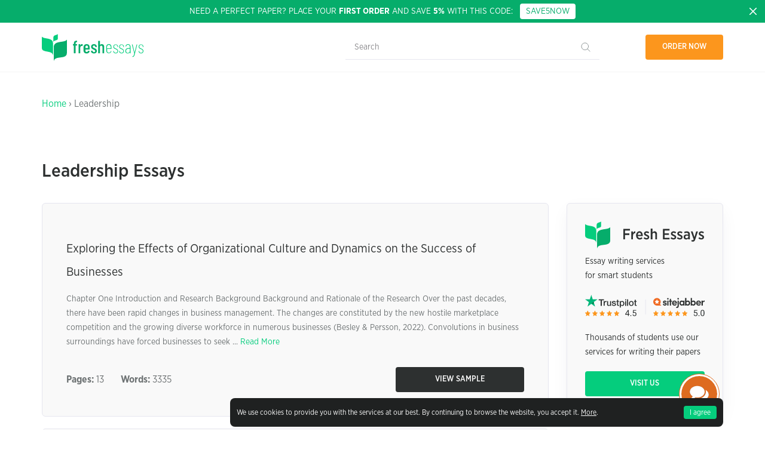

--- FILE ---
content_type: text/html; charset=UTF-8
request_url: https://samples.freshessays.com/leadership/page/7
body_size: 14669
content:
<!doctype html>
  <html lang="en-US"
	prefix="og: https://ogp.me/ns#" >
  <head>
    <meta charset="UTF-8">
    <meta name="viewport" content="width=device-width, initial-scale=1">
    <link rel="profile" href="https://gmpg.org/xfn/11">
    <meta name="google-site-verification" content="9DE302l-R9mGXI60g3j9rp3h" />
    <meta name="google-signin-scope" content="profile email">
    <meta name="google-signin-client_id" content="527507807672-slovvl2apl7bkqs11asgujhu93uv55ht.apps.googleusercontent.com">
    <link rel="prefetch prerender" href="/wp-content/themes/freshessays-design/img/dmca.png" />
    <link rel="prefetch prerender" href="/wp-content/themes/freshessays-design/img/secure.png" />
    <link rel="preload" href="/wp-content/themes/freshessays-design/fonts/GothamNarrowBold.otf" />
    <link rel="preload" href="/wp-content/themes/freshessays-design/fonts/GothamNarrowMedium.otf" />
    <link rel="preload" href="/wp-content/themes/freshessays-design/fonts/GothamNarrowBook.otf" />
    <link rel="preload" href="/wp-content/themes/freshessays-design/fonts/GothamNarrowLight.otf" />
    <script defer src="https://apis.google.com/js/platform.js?onload=onLoad" async defer></script>
    <script>
        function onLoad() {
            gapi.load('auth2', function () {
                gapi.auth2.init();
            });
        }
    </script>
    <link rel="apple-touch-icon" sizes="180x180" href="/wp-content/themes/freshessays-design/favicon/apple-touch-icon.png">
    <link rel="icon" type="image/png" sizes="32x32" href="/wp-content/themes/freshessays-design/favicon/favicon-32x32.png">
    <link rel="icon" type="image/png" sizes="16x16" href="/wp-content/themes/freshessays-design/favicon/favicon-16x16.png">
    <link rel="manifest" href="/wp-content/themes/freshessays-design/favicon/site.webmanifest">
    <link rel="mask-icon" href="/wp-content/themes/freshessays-design/favicon/safari-pinned-tab.svg" color="#05cd7d">
    <link rel="shortcut icon" href="/wp-content/themes/freshessays-design/favicon/favicon.ico">
    <meta name="msapplication-TileColor" content="#ffffff">
    <meta name="msapplication-config" content="/wp-content/themes/freshessays-design/favicon/browserconfig.xml">
    <meta name="theme-color" content="#ffffff">
    <link rel="stylesheet" href="/wp-content/themes/freshessays-design/css/grid.css">
    <script defer="defer" src="https://code.jquery.com/jquery-3.3.1.min.js"></script>
    <script defer="defer" src="/wp-content/themes/freshessays-design/js/jquery.cookie.js"></script>
    <script defer="defer" src="/wp-content/themes/freshessays-design/js/script.js?v=1.01"></script>
<!-- Google Tag Manager -->
<script>(function(w,d,s,l,i){w[l]=w[l]||[];w[l].push({'gtm.start':
new Date().getTime(),event:'gtm.js'});var f=d.getElementsByTagName(s)[0],
j=d.createElement(s),dl=l!='dataLayer'?'&l='+l:'';j.async=true;j.src=
'https://www.googletagmanager.com/gtm.js?id='+i+dl;f.parentNode.insertBefore(j,f);
})(window,document,'script','dataLayer','GTM-NJN67FR');</script>
<!-- End Google Tag Manager -->
    <script>
        (function(i,s,o,g,r,a,m){
                i["esSdk"] = r;
                i[r] = i[r] || function() {
                    (i[r].q = i[r].q || []).push(arguments)
                }, a=s.createElement(o), m=s.getElementsByTagName(o)[0]; a.async=1; a.src=g;
                m.parentNode.insertBefore(a,m)}
        ) (window, document, "script", "https://esputnik.com/scripts/v1/public/scripts?apiKey=eyJhbGciOiJSUzI1NiJ9.[base64].pfHJmjrnqYZdsO596lC1PhlZHszgducjS0Wl8Tp9UOJmF6c8QUZIZrOGV8O4pff7WlmXxHPami87wrEyAmHM-w&domain=5CB1588F-9CE5-4E3E-A9B8-59D20BD28C6F", "es");
        es("pushOn");
    </script>
    <script type="text/javascript" >
        var site_url = '';
        var eu_country_ip = 1;
    </script>
    <title>Leadership Essay Examples - Free Samples - Part 7</title>

		<!-- All in One SEO Pro 4.1.6.2 -->
		<meta name="description" content="Essays About Leadership Leadership is important in all aspects of life, not just business. As a society, we need people who inspire us and show us what is possible. Leadership is not about having authority over others; it’s about having a positive influence on people so they can reach new heights and help make the world a better place. This topic is very relevant today and it will always be, so you can definitely explore it in an essay. Leadership is vital because it inspires, motivates, and provides examples of what we can accomplish. Good leaders know how to bring out the best in people and help them work together to achieve shared goals. That’s how we get our entire society to function and how change is introduced, conflict is resolved, people’s needs are fulfilled, and so much more. To make a good leadership essay, we recommend you focus on understanding the core ideas of leadership. For example, you should be able to explain what characteristics make a person a good leader. To do that, you need to do research and track how people reach their goals. We recommend studying prominent leaders in history and tracing their progress, identifying the characteristics that set them apart, and seeking to understand how they accomplished their goals. Your leadership essay should have a clear structure as well, so keep that in mind. However, you’d like to approach the topic of leadership, make sure that your essay is coherent so your ideas can be properly translated. The process of writing a leadership essay should start by brainstorming ideas so you can choose the main focus for your essay. Whether that’s focusing on the different types of leadership styles, leadership characteristics, how leadership has changed throughout history, etc. Once you have chosen a topic, it will be easier to find resources to back your arguments, but don’t rely solely on them. Make sure to express your unique perspective and comment on the citations you decide to use. Express your point of view and make your essay as engaging as possible while providing something of value to your readers. And if you are stuck and don’t know what to add to your paper, essay samples on this page may help you to solve this issue and complete your assignment receiving the desired result! - Part 7" />
		<meta name="robots" content="max-snippet:-1, max-image-preview:large, max-video-preview:-1" />
		<link rel="canonical" href="https://samples.freshessays.com/leadership" />
		<link rel="prev" href="https://samples.freshessays.com/leadership/page/6" />
		<link rel="next" href="https://samples.freshessays.com/leadership/page/8" />
		<meta property="og:locale" content="en_US" />
		<meta property="og:site_name" content="Fresh Essays Samples |" />
		<meta property="og:type" content="article" />
		<meta property="og:title" content="Leadership Essay Examples - Free Samples - Part 7" />
		<meta property="og:description" content="Essays About Leadership Leadership is important in all aspects of life, not just business. As a society, we need people who inspire us and show us what is possible. Leadership is not about having authority over others; it’s about having a positive influence on people so they can reach new heights and help make the world a better place. This topic is very relevant today and it will always be, so you can definitely explore it in an essay. Leadership is vital because it inspires, motivates, and provides examples of what we can accomplish. Good leaders know how to bring out the best in people and help them work together to achieve shared goals. That’s how we get our entire society to function and how change is introduced, conflict is resolved, people’s needs are fulfilled, and so much more. To make a good leadership essay, we recommend you focus on understanding the core ideas of leadership. For example, you should be able to explain what characteristics make a person a good leader. To do that, you need to do research and track how people reach their goals. We recommend studying prominent leaders in history and tracing their progress, identifying the characteristics that set them apart, and seeking to understand how they accomplished their goals. Your leadership essay should have a clear structure as well, so keep that in mind. However, you’d like to approach the topic of leadership, make sure that your essay is coherent so your ideas can be properly translated. The process of writing a leadership essay should start by brainstorming ideas so you can choose the main focus for your essay. Whether that’s focusing on the different types of leadership styles, leadership characteristics, how leadership has changed throughout history, etc. Once you have chosen a topic, it will be easier to find resources to back your arguments, but don’t rely solely on them. Make sure to express your unique perspective and comment on the citations you decide to use. Express your point of view and make your essay as engaging as possible while providing something of value to your readers. And if you are stuck and don’t know what to add to your paper, essay samples on this page may help you to solve this issue and complete your assignment receiving the desired result! - Part 7" />
		<meta property="og:url" content="https://samples.freshessays.com/leadership" />
		<meta name="twitter:card" content="summary" />
		<meta name="twitter:title" content="Leadership Essay Examples - Free Samples - Part 7" />
		<meta name="twitter:description" content="Essays About Leadership Leadership is important in all aspects of life, not just business. As a society, we need people who inspire us and show us what is possible. Leadership is not about having authority over others; it’s about having a positive influence on people so they can reach new heights and help make the world a better place. This topic is very relevant today and it will always be, so you can definitely explore it in an essay. Leadership is vital because it inspires, motivates, and provides examples of what we can accomplish. Good leaders know how to bring out the best in people and help them work together to achieve shared goals. That’s how we get our entire society to function and how change is introduced, conflict is resolved, people’s needs are fulfilled, and so much more. To make a good leadership essay, we recommend you focus on understanding the core ideas of leadership. For example, you should be able to explain what characteristics make a person a good leader. To do that, you need to do research and track how people reach their goals. We recommend studying prominent leaders in history and tracing their progress, identifying the characteristics that set them apart, and seeking to understand how they accomplished their goals. Your leadership essay should have a clear structure as well, so keep that in mind. However, you’d like to approach the topic of leadership, make sure that your essay is coherent so your ideas can be properly translated. The process of writing a leadership essay should start by brainstorming ideas so you can choose the main focus for your essay. Whether that’s focusing on the different types of leadership styles, leadership characteristics, how leadership has changed throughout history, etc. Once you have chosen a topic, it will be easier to find resources to back your arguments, but don’t rely solely on them. Make sure to express your unique perspective and comment on the citations you decide to use. Express your point of view and make your essay as engaging as possible while providing something of value to your readers. And if you are stuck and don’t know what to add to your paper, essay samples on this page may help you to solve this issue and complete your assignment receiving the desired result! - Part 7" />
		<script type="application/ld+json" class="aioseo-schema">
			{"@context":"https:\/\/schema.org","@graph":[{"@type":"WebSite","@id":"https:\/\/samples.freshessays.com\/#website","url":"https:\/\/samples.freshessays.com\/","name":"Fresh Essays Samples","inLanguage":"en-US","publisher":{"@id":"https:\/\/samples.freshessays.com\/#organization"}},{"@type":"Organization","@id":"https:\/\/samples.freshessays.com\/#organization","name":"Fresh Essays","url":"https:\/\/samples.freshessays.com\/"},{"@type":"BreadcrumbList","@id":"https:\/\/samples.freshessays.com\/leadership\/page\/7\/#breadcrumblist","itemListElement":[{"@type":"ListItem","@id":"https:\/\/samples.freshessays.com\/#listItem","position":1,"item":{"@type":"WebPage","@id":"https:\/\/samples.freshessays.com\/","name":"Home","description":"Get writing inspiration from our FREE essay examples database. There are more than 150k free essay samples on our website. No registration or subscription required. - Part 7","url":"https:\/\/samples.freshessays.com\/"},"nextItem":"https:\/\/samples.freshessays.com\/leadership#listItem"},{"@type":"ListItem","@id":"https:\/\/samples.freshessays.com\/leadership#listItem","position":2,"item":{"@type":"WebPage","@id":"https:\/\/samples.freshessays.com\/leadership","name":"Leadership","description":"Essays About Leadership Leadership is important in all aspects of life, not just business. As a society, we need people who inspire us and show us what is possible. Leadership is not about having authority over others; it\u2019s about having a positive influence on people so they can reach new heights and help make the world a better place. This topic is very relevant today and it will always be, so you can definitely explore it in an essay. Leadership is vital because it inspires, motivates, and provides examples of what we can accomplish. Good leaders know how to bring out the best in people and help them work together to achieve shared goals. That\u2019s how we get our entire society to function and how change is introduced, conflict is resolved, people\u2019s needs are fulfilled, and so much more. To make a good leadership essay, we recommend you focus on understanding the core ideas of leadership. For example, you should be able to explain what characteristics make a person a good leader. To do that, you need to do research and track how people reach their goals. We recommend studying prominent leaders in history and tracing their progress, identifying the characteristics that set them apart, and seeking to understand how they accomplished their goals. Your leadership essay should have a clear structure as well, so keep that in mind. However, you\u2019d like to approach the topic of leadership, make sure that your essay is coherent so your ideas can be properly translated. The process of writing a leadership essay should start by brainstorming ideas so you can choose the main focus for your essay. Whether that\u2019s focusing on the different types of leadership styles, leadership characteristics, how leadership has changed throughout history, etc. Once you have chosen a topic, it will be easier to find resources to back your arguments, but don\u2019t rely solely on them. Make sure to express your unique perspective and comment on the citations you decide to use. Express your point of view and make your essay as engaging as possible while providing something of value to your readers. And if you are stuck and don\u2019t know what to add to your paper, essay samples on this page may help you to solve this issue and complete your assignment receiving the desired result! - Part 7","url":"https:\/\/samples.freshessays.com\/leadership"},"previousItem":"https:\/\/samples.freshessays.com\/#listItem"}]},{"@type":"CollectionPage","@id":"https:\/\/samples.freshessays.com\/leadership\/page\/7\/#collectionpage","url":"https:\/\/samples.freshessays.com\/leadership\/page\/7\/","name":"Leadership Essay Examples - Free Samples - Part 7","description":"Essays About Leadership Leadership is important in all aspects of life, not just business. As a society, we need people who inspire us and show us what is possible. Leadership is not about having authority over others; it\u2019s about having a positive influence on people so they can reach new heights and help make the world a better place. This topic is very relevant today and it will always be, so you can definitely explore it in an essay. Leadership is vital because it inspires, motivates, and provides examples of what we can accomplish. Good leaders know how to bring out the best in people and help them work together to achieve shared goals. That\u2019s how we get our entire society to function and how change is introduced, conflict is resolved, people\u2019s needs are fulfilled, and so much more. To make a good leadership essay, we recommend you focus on understanding the core ideas of leadership. For example, you should be able to explain what characteristics make a person a good leader. To do that, you need to do research and track how people reach their goals. We recommend studying prominent leaders in history and tracing their progress, identifying the characteristics that set them apart, and seeking to understand how they accomplished their goals. Your leadership essay should have a clear structure as well, so keep that in mind. However, you\u2019d like to approach the topic of leadership, make sure that your essay is coherent so your ideas can be properly translated. The process of writing a leadership essay should start by brainstorming ideas so you can choose the main focus for your essay. Whether that\u2019s focusing on the different types of leadership styles, leadership characteristics, how leadership has changed throughout history, etc. Once you have chosen a topic, it will be easier to find resources to back your arguments, but don\u2019t rely solely on them. Make sure to express your unique perspective and comment on the citations you decide to use. Express your point of view and make your essay as engaging as possible while providing something of value to your readers. And if you are stuck and don\u2019t know what to add to your paper, essay samples on this page may help you to solve this issue and complete your assignment receiving the desired result! - Part 7","inLanguage":"en-US","isPartOf":{"@id":"https:\/\/samples.freshessays.com\/#website"},"breadcrumb":{"@id":"https:\/\/samples.freshessays.com\/leadership\/page\/7\/#breadcrumblist"}}]}
		</script>
		<!-- All in One SEO Pro -->

<link rel='dns-prefetch' href='//s.w.org' />
<link rel="alternate" type="application/rss+xml" title="Fresh Essays Samples &raquo; Feed" href="https://samples.freshessays.com/feed" />
<link rel="alternate" type="application/rss+xml" title="Fresh Essays Samples &raquo; Comments Feed" href="https://samples.freshessays.com/comments/feed" />
<link rel="alternate" type="application/rss+xml" title="Fresh Essays Samples &raquo; Leadership Tag Feed" href="https://samples.freshessays.com/leadership/feed" />
		<script>
			window._wpemojiSettings = {"baseUrl":"https:\/\/s.w.org\/images\/core\/emoji\/13.1.0\/72x72\/","ext":".png","svgUrl":"https:\/\/s.w.org\/images\/core\/emoji\/13.1.0\/svg\/","svgExt":".svg","source":{"concatemoji":"https:\/\/samples.freshessays.com\/wp-includes\/js\/wp-emoji-release.min.js?ver=5.8.12"}};
			!function(e,a,t){var n,r,o,i=a.createElement("canvas"),p=i.getContext&&i.getContext("2d");function s(e,t){var a=String.fromCharCode;p.clearRect(0,0,i.width,i.height),p.fillText(a.apply(this,e),0,0);e=i.toDataURL();return p.clearRect(0,0,i.width,i.height),p.fillText(a.apply(this,t),0,0),e===i.toDataURL()}function c(e){var t=a.createElement("script");t.src=e,t.defer=t.type="text/javascript",a.getElementsByTagName("head")[0].appendChild(t)}for(o=Array("flag","emoji"),t.supports={everything:!0,everythingExceptFlag:!0},r=0;r<o.length;r++)t.supports[o[r]]=function(e){if(!p||!p.fillText)return!1;switch(p.textBaseline="top",p.font="600 32px Arial",e){case"flag":return s([127987,65039,8205,9895,65039],[127987,65039,8203,9895,65039])?!1:!s([55356,56826,55356,56819],[55356,56826,8203,55356,56819])&&!s([55356,57332,56128,56423,56128,56418,56128,56421,56128,56430,56128,56423,56128,56447],[55356,57332,8203,56128,56423,8203,56128,56418,8203,56128,56421,8203,56128,56430,8203,56128,56423,8203,56128,56447]);case"emoji":return!s([10084,65039,8205,55357,56613],[10084,65039,8203,55357,56613])}return!1}(o[r]),t.supports.everything=t.supports.everything&&t.supports[o[r]],"flag"!==o[r]&&(t.supports.everythingExceptFlag=t.supports.everythingExceptFlag&&t.supports[o[r]]);t.supports.everythingExceptFlag=t.supports.everythingExceptFlag&&!t.supports.flag,t.DOMReady=!1,t.readyCallback=function(){t.DOMReady=!0},t.supports.everything||(n=function(){t.readyCallback()},a.addEventListener?(a.addEventListener("DOMContentLoaded",n,!1),e.addEventListener("load",n,!1)):(e.attachEvent("onload",n),a.attachEvent("onreadystatechange",function(){"complete"===a.readyState&&t.readyCallback()})),(n=t.source||{}).concatemoji?c(n.concatemoji):n.wpemoji&&n.twemoji&&(c(n.twemoji),c(n.wpemoji)))}(window,document,window._wpemojiSettings);
		</script>
		<style>
img.wp-smiley,
img.emoji {
	display: inline !important;
	border: none !important;
	box-shadow: none !important;
	height: 1em !important;
	width: 1em !important;
	margin: 0 .07em !important;
	vertical-align: -0.1em !important;
	background: none !important;
	padding: 0 !important;
}
</style>
	<link rel='stylesheet' id='wp-block-library-css'  href='https://samples.freshessays.com/wp-includes/css/dist/block-library/style.min.css?ver=5.8.12' media='all' />
<link rel='stylesheet' id='freshessays-design-style-css'  href='https://samples.freshessays.com/wp-content/themes/freshessays-design/style.css?ver=1.0.0' media='all' />
<link rel="https://api.w.org/" href="https://samples.freshessays.com/wp-json/" /><link rel="alternate" type="application/json" href="https://samples.freshessays.com/wp-json/wp/v2/tags/9" /><link rel="EditURI" type="application/rsd+xml" title="RSD" href="https://samples.freshessays.com/xmlrpc.php?rsd" />
<link rel="wlwmanifest" type="application/wlwmanifest+xml" href="https://samples.freshessays.com/wp-includes/wlwmanifest.xml" /> 
<meta name="generator" content="WordPress 5.8.12" />
  </head>

  <body data-rsssl=1 class="archive paged tag tag-leadership tag-9 paged-7 tag-paged-7 inside hfeed no-sidebar">

<!-- Google Tag Manager (noscript) -->
<noscript><iframe src="https://www.googletagmanager.com/ns.html?id=GTM-NJN67FR"
height="0" width="0" style="display:none;visibility:hidden"></iframe></noscript>
<!-- End Google Tag Manager (noscript) -->

  
  <div id="cookie-banner" class="cookie-banner " style="display: none;">
    <div class="wrap">
      <div>
        <div class="wrapper__text">We use cookies to provide you with the services at our best. By continuing to browse the website, you accept it. <a href="/privacy-policy.html#cookies" rel="nofollow">More</a>.</div>
        <button id="hide-cookie-banner">I agree</button>
      </div>
    </div>
  </div>
      <div class="first-discont-banner">
      <a class="close-btn" href="javascript:void(0);">
        <svg width="16" height="16" fill="none" xmlns="http://www.w3.org/2000/svg">
          <use xlink:href="/wp-content/themes/freshessays-design/img/sprite.svg#close"></use>
        </svg>
      </a>
      <div class="wrap">
        <div class="body">Need a perfect paper? Place your <b>first order</b> and save <b>5%</b> with this code: &nbsp;&nbsp;<a href="https://www.freshessays.com/order.html?discount_code=SAVE5NOW" onclick="ga('send', 'event', 'CTA', 'ORDER', 'new client');" class="discount-code discont-code-link">SAVE5NOW</a></div>
      </div>
    </div>
  
  <header class="header">
    <div class="wrap">
      <div class="line align-justify align-items-middle header_row">
        <div>
          <a href="https://samples.freshessays.com/">
            <svg  class="svg-img" width="170" height="45" fill="none" xmlns="http://www.w3.org/2000/svg">
              <use xlink:href="/wp-content/themes/freshessays-design/img/sprite.svg#logo"></use>
            </svg>
          </a>
        </div>
        <div class="header__search-form-block">
          <form role="search" method="get" class="header__search-form" action="https://samples.freshessays.com/">
            <input type="search" class="header__search-field" placeholder="Search" value="" name="s" />
            <input type="submit" class="header__search-submit" value="" />
          </form>
        </div>
        <div>
          <ul class="nav">
            <li class="link-order">
              <a class="bttn bttn-orange" data-fe-tst="hdr-ordr_now" id="nav-link-order" href="https://www.freshessays.com/order.html">Order now</a>
            </li>
          </ul>
        </div>
      </div>
    </div>
  </header><section class="category-header block__mb2 cta-main cta-main__simple">
  <div class="category-header__wrap wrap">
    <div class="breadcrumbs block__mb">
      <a href="https://samples.freshessays.com/">Home</a> &rsaquo; Leadership    </div>
    <h1 class="category-header__title">Leadership Essays</h1>
  </div>
</section>

<section class="">
  <div class="wrap">
    <div class="line">
      <div class="column-auto blog-list block__mb">
                      <article id="post-24386" class="blog-list__item post-24386 post type-post status-publish format-standard hentry category-business tag-business-performance tag-competitive-advantage tag-leadership tag-management tag-organizational-culture tag-organizational-dynamics">
                <h2><a href="https://samples.freshessays.com/exploring-the-effects-of-organizational-culture-and-dynamics-on-the-success-of-businesses.html" rel="bookmark">Exploring the Effects of Organizational Culture and Dynamics on the Success of Businesses</a></h2>
                <div class="blog-list__item-text">
                    Chapter One Introduction and Research Background Background and Rationale of the Research Over the past decades, there have been rapid changes in business management. The changes are constituted by the new hostile marketplace competition and the growing diverse workforce in numerous businesses (Besley &amp; Persson, 2022). Convolutions in business surroundings have forced businesses to seek ... <a href="https://samples.freshessays.com/exploring-the-effects-of-organizational-culture-and-dynamics-on-the-success-of-businesses.html" class="more-link">Read More</a>                </div>
                <div class="blog-list__item-info">
                  <div>
                                        <b>Pages:</b> 13 &nbsp;&nbsp;&nbsp;&nbsp;&nbsp; <b>Words:</b> 3335                  </div>
                  <div>
                    <a href="https://samples.freshessays.com/exploring-the-effects-of-organizational-culture-and-dynamics-on-the-success-of-businesses.html" class="bttn bttn-gray bttn-long">View Sample</a>
                  </div>
                </div>
              </article>
                          <article id="post-24311" class="blog-list__item post-24311 post type-post status-publish format-standard hentry category-social-sciences tag-leadership tag-leadership-learning-descriptions tag-leadership-learning-styles tag-personality-traits-and-types tag-psychology tag-triarchic-theory-of-intelligence">
                <h2><a href="https://samples.freshessays.com/leaders-are-they-born-or-made.html" rel="bookmark">Leaders: Are They Born or Made?</a></h2>
                <div class="blog-list__item-text">
                    Introduction Leadership is the process through which one person encourages others to achieve a common goal or set of goals by providing them with direction and leadership. &#8220;Leaders are born, not made&#8221; is an unbalanced and prejudiced remark. Both statements are possible; however, it is clear that only 30% of leadership qualities are innate, and ... <a href="https://samples.freshessays.com/leaders-are-they-born-or-made.html" class="more-link">Read More</a>                </div>
                <div class="blog-list__item-info">
                  <div>
                                        <b>Pages:</b> 7 &nbsp;&nbsp;&nbsp;&nbsp;&nbsp; <b>Words:</b> 1691                  </div>
                  <div>
                    <a href="https://samples.freshessays.com/leaders-are-they-born-or-made.html" class="bttn bttn-gray bttn-long">View Sample</a>
                  </div>
                </div>
              </article>
                            <div class="cta2">
                  <div class="cta2__inner">
                      <div class="cta2__title">Don't know how to <span><img width="190" height="50" src="/wp-content/themes/freshessays-design/img/union2.svg?v=2" /> write</span> a paper for the grade you need?</div>
                      <div class="cta2__desc">Use our paper writing services and get assistance necessary to get the grade you want.</div>
                      <a id="place-an-order-category" class="bttn bttn-gray bttn-long" href="https://www.freshessays.com/order.html">Place an order</a>
                  </div>
                </div>
                            <article id="post-24305" class="blog-list__item post-24305 post type-post status-publish format-standard hentry category-business tag-leadership tag-leadership-styles tag-management tag-organizational-change tag-work-culture">
                <h2><a href="https://samples.freshessays.com/innovative-leadership-report.html" rel="bookmark">Innovative Leadership Report</a></h2>
                <div class="blog-list__item-text">
                    Lincoln Electric Holdings, Inc. is the selected organization based in Cleveland, Ohio. The Company produces welding equipment and consumables, cutting equipment, and regulators. Lincoln Electric Holdings, Inc.&#8217;s mission is to ensure that it offers high-quality goods and services that meet the demands of clients and meet its vision. Therefore, the needed change within this organization ... <a href="https://samples.freshessays.com/innovative-leadership-report.html" class="more-link">Read More</a>                </div>
                <div class="blog-list__item-info">
                  <div>
                                        <b>Pages:</b> 5 &nbsp;&nbsp;&nbsp;&nbsp;&nbsp; <b>Words:</b> 1163                  </div>
                  <div>
                    <a href="https://samples.freshessays.com/innovative-leadership-report.html" class="bttn bttn-gray bttn-long">View Sample</a>
                  </div>
                </div>
              </article>
                          <article id="post-24267" class="blog-list__item post-24267 post type-post status-publish format-standard hentry category-business tag-communication tag-continuous-learning tag-leadership tag-learning-culture tag-learning-diversity tag-management tag-organizational-culture tag-organizational-structure tag-role-model">
                <h2><a href="https://samples.freshessays.com/how-does-organizational-culture-shape-inhibit-or-facilitate-learning-in-organizations.html" rel="bookmark">How Does Organizational Culture Shape, Inhibit, or Facilitate Learning in Organizations?</a></h2>
                <div class="blog-list__item-text">
                    Worker perspectives and actions within an organization are affected by the common beliefs, principles, conventions, and behaviors known as the organization&#8217;s culture. It is crucial to promoting education in companies because it creates the Structure and setting for knowledge production, exchange, and implementation (Warrick 2017). This paper will explore how organizational culture impacts learning within ... <a href="https://samples.freshessays.com/how-does-organizational-culture-shape-inhibit-or-facilitate-learning-in-organizations.html" class="more-link">Read More</a>                </div>
                <div class="blog-list__item-info">
                  <div>
                                        <b>Pages:</b> 9 &nbsp;&nbsp;&nbsp;&nbsp;&nbsp; <b>Words:</b> 2273                  </div>
                  <div>
                    <a href="https://samples.freshessays.com/how-does-organizational-culture-shape-inhibit-or-facilitate-learning-in-organizations.html" class="bttn bttn-gray bttn-long">View Sample</a>
                  </div>
                </div>
              </article>
                          <article id="post-23858" class="blog-list__item post-23858 post type-post status-publish format-standard hentry category-business tag-chief-nursing-officer-cno tag-leadership tag-leadership-style tag-management tag-resource-allocation tag-strategic-healthcare-management">
                <h2><a href="https://samples.freshessays.com/leadership-interview.html" rel="bookmark">Leadership Interview</a></h2>
                <div class="blog-list__item-text">
                    Introduction Strategic healthcare management is vital in modern healthcare. It helps providers to make informed decisions about resource allocation and adaptability to dynamic healthcare systems, yielding effective, efficient, satisfactory, and cost-saving patient care. It also promotes maximum utilization of resources and anticipation and planning for changes. Such strategies are vital to healthcare providers to remain ... <a href="https://samples.freshessays.com/leadership-interview.html" class="more-link">Read More</a>                </div>
                <div class="blog-list__item-info">
                  <div>
                                        <b>Pages:</b> 7 &nbsp;&nbsp;&nbsp;&nbsp;&nbsp; <b>Words:</b> 1731                  </div>
                  <div>
                    <a href="https://samples.freshessays.com/leadership-interview.html" class="bttn bttn-gray bttn-long">View Sample</a>
                  </div>
                </div>
              </article>
                          <article id="post-23856" class="blog-list__item post-23856 post type-post status-publish format-standard hentry category-business tag-economic-analysis tag-entrepreneurship tag-globalization tag-international-expansion tag-leadership tag-management tag-project-management tag-strategic-execution">
                <h2><a href="https://samples.freshessays.com/leadership-for-strategic-execution.html" rel="bookmark">Leadership for Strategic Execution</a></h2>
                <div class="blog-list__item-text">
                    Introduction This critical review paper examines the globalization of Disney theme parks and the company&#8217;s ability to adapt to different cultures while still maintaining its core brand identity. The paper provides a research background on Disney&#8217;s international expansion strategy, locations where the theme parks have been established, and the company&#8217;s approach to cultural adaptation. It ... <a href="https://samples.freshessays.com/leadership-for-strategic-execution.html" class="more-link">Read More</a>                </div>
                <div class="blog-list__item-info">
                  <div>
                                        <b>Pages:</b> 11 &nbsp;&nbsp;&nbsp;&nbsp;&nbsp; <b>Words:</b> 2829                  </div>
                  <div>
                    <a href="https://samples.freshessays.com/leadership-for-strategic-execution.html" class="bttn bttn-gray bttn-long">View Sample</a>
                  </div>
                </div>
              </article>
                          <article id="post-23816" class="blog-list__item post-23816 post type-post status-publish format-standard hentry category-social-sciences tag-leadership tag-leadership-theory tag-perma-theory tag-positive-psychology tag-psychology">
                <h2><a href="https://samples.freshessays.com/psychology-of-leadership.html" rel="bookmark">Psychology of Leadership</a></h2>
                <div class="blog-list__item-text">
                    An extensive evaluation and analysis of how Positive Psychology underpins aspects of Leadership Theory Psychology plays a significant role in all aspects of society, particularly the positive psychology model, which delves into the well-being of individuals. This essay evaluates how positive psychology underpins the various contemporary leadership theories about current leadership challenges experienced in the ... <a href="https://samples.freshessays.com/psychology-of-leadership.html" class="more-link">Read More</a>                </div>
                <div class="blog-list__item-info">
                  <div>
                                        <b>Pages:</b> 9 &nbsp;&nbsp;&nbsp;&nbsp;&nbsp; <b>Words:</b> 2458                  </div>
                  <div>
                    <a href="https://samples.freshessays.com/psychology-of-leadership.html" class="bttn bttn-gray bttn-long">View Sample</a>
                  </div>
                </div>
              </article>
                          <article id="post-23393" class="blog-list__item post-23393 post type-post status-publish format-standard hentry category-business tag-ethical-leadership tag-ethical-standards tag-ethics tag-leadership tag-management tag-motivation">
                <h2><a href="https://samples.freshessays.com/the-leadership-and-ethics-paper.html" rel="bookmark">The Leadership and Ethics Paper</a></h2>
                <div class="blog-list__item-text">
                    Leadership is the act of influencing people in an organization to work towards the achievement of set goals and objectives collectively. Moreover, ethics in leaders involves the values, beliefs and morals from individual and collective perspectives, and when followed, they can increase organizational performance. Ethical leaders act as an example to their followers in an ... <a href="https://samples.freshessays.com/the-leadership-and-ethics-paper.html" class="more-link">Read More</a>                </div>
                <div class="blog-list__item-info">
                  <div>
                                        <b>Pages:</b> 6 &nbsp;&nbsp;&nbsp;&nbsp;&nbsp; <b>Words:</b> 1411                  </div>
                  <div>
                    <a href="https://samples.freshessays.com/the-leadership-and-ethics-paper.html" class="bttn bttn-gray bttn-long">View Sample</a>
                  </div>
                </div>
              </article>
                          <article id="post-23187" class="blog-list__item post-23187 post type-post status-publish format-standard hentry category-social-sciences tag-crisis-management tag-education tag-education-leadership tag-leadership">
                <h2><a href="https://samples.freshessays.com/essay-on-education-leadership.html" rel="bookmark">Essay on Education Leadership</a></h2>
                <div class="blog-list__item-text">
                    1.0 Introduction This chapter covers the relevant theories covering crisis management and leadership, the theory behind education leadership, the role and significance of education leadership on learning and development, prominent challenges faced by educational leaders when faced with uncertain situations, and approaches (policies, framework, adaptation) to support educational leadership and learning during a crisis. 1.1 ... <a href="https://samples.freshessays.com/essay-on-education-leadership.html" class="more-link">Read More</a>                </div>
                <div class="blog-list__item-info">
                  <div>
                                        <b>Pages:</b> 5 &nbsp;&nbsp;&nbsp;&nbsp;&nbsp; <b>Words:</b> 1352                  </div>
                  <div>
                    <a href="https://samples.freshessays.com/essay-on-education-leadership.html" class="bttn bttn-gray bttn-long">View Sample</a>
                  </div>
                </div>
              </article>
                          <article id="post-23064" class="blog-list__item post-23064 post type-post status-publish format-standard hentry category-business tag-leadership tag-management tag-organizational-behavior tag-organizational-structure">
                <h2><a href="https://samples.freshessays.com/organizational-behavior-management-in-my-workplace.html" rel="bookmark">Organizational Behavior: Management in My Workplace</a></h2>
                <div class="blog-list__item-text">
                    According to Baack, &#8220;Ideas from the field of organizational behaviour can pave the way for success in any firm, whether for-profit or fulfillment. This links the human component with the operational aspects of a business by creating an environment conducive to success indicators like profit and growth “(2017). One of the essential components of a ... <a href="https://samples.freshessays.com/organizational-behavior-management-in-my-workplace.html" class="more-link">Read More</a>                </div>
                <div class="blog-list__item-info">
                  <div>
                                        <b>Pages:</b> 7 &nbsp;&nbsp;&nbsp;&nbsp;&nbsp; <b>Words:</b> 1714                  </div>
                  <div>
                    <a href="https://samples.freshessays.com/organizational-behavior-management-in-my-workplace.html" class="bttn bttn-gray bttn-long">View Sample</a>
                  </div>
                </div>
              </article>
                          <article id="post-22891" class="blog-list__item post-22891 post type-post status-publish format-standard hentry category-social-sciences tag-leadership tag-leadership-style tag-mahatma-gandhi tag-political-science">
                <h2><a href="https://samples.freshessays.com/an-analysis-of-the-leadership-style-of-mahatma-gandhi.html" rel="bookmark">An Analysis of the Leadership Style of Mahatma Gandhi</a></h2>
                <div class="blog-list__item-text">
                    Introduction Mahatma Gandhi was born in Porbandar, a seaside town in modern-day Gujarat, India, in 1869. He received legal training in London and practiced law in South Africa, where he actively fought against racial prejudice encountered by Indians. This encounter affected his beliefs in nonviolent resistance and his determination to fight for justice peacefully. Gandhi ... <a href="https://samples.freshessays.com/an-analysis-of-the-leadership-style-of-mahatma-gandhi.html" class="more-link">Read More</a>                </div>
                <div class="blog-list__item-info">
                  <div>
                                        <b>Pages:</b> 10 &nbsp;&nbsp;&nbsp;&nbsp;&nbsp; <b>Words:</b> 2631                  </div>
                  <div>
                    <a href="https://samples.freshessays.com/an-analysis-of-the-leadership-style-of-mahatma-gandhi.html" class="bttn bttn-gray bttn-long">View Sample</a>
                  </div>
                </div>
              </article>
                          <article id="post-22828" class="blog-list__item post-22828 post type-post status-publish format-standard hentry category-business tag-healthcare-management tag-hr tag-leadership tag-management tag-organizational-culture tag-performance-measurement tag-workplace-culture">
                <h2><a href="https://samples.freshessays.com/creating-a-workplace-culture-of-quality-and-safety.html" rel="bookmark">Creating a Workplace Culture of Quality and Safety</a></h2>
                <div class="blog-list__item-text">
                    Caring is nursing&#8217;s primary objective and is predicated on quality care provision and patient safety. However, healthcare organizations can only attain their nursing goals by creating a patient-centered, team-oriented culture emphasizing collaboration and workforce cohesion, helping nurses share vital population health insights that steer evidence-based practice (EBP). Nursing administrators play a critical role in establishing ... <a href="https://samples.freshessays.com/creating-a-workplace-culture-of-quality-and-safety.html" class="more-link">Read More</a>                </div>
                <div class="blog-list__item-info">
                  <div>
                                        <b>Pages:</b> 3 &nbsp;&nbsp;&nbsp;&nbsp;&nbsp; <b>Words:</b> 798                  </div>
                  <div>
                    <a href="https://samples.freshessays.com/creating-a-workplace-culture-of-quality-and-safety.html" class="bttn bttn-gray bttn-long">View Sample</a>
                  </div>
                </div>
              </article>
                          <article id="post-22766" class="blog-list__item post-22766 post type-post status-publish format-standard hentry category-business tag-business-administration tag-leadership tag-management tag-mba tag-self-made-leaders">
                <h2><a href="https://samples.freshessays.com/the-effect-of-pursuing-an-mba-by-self-made-leaders-before-having-a-bachelors-degree-on-their-own-and-organizational-financial-returns.html" rel="bookmark">The Effect of Pursuing an MBA By Self-Made Leaders Before Having a Bachelor’s Degree on Their Own and Organizational Financial Returns</a></h2>
                <div class="blog-list__item-text">
                    Abstract The MBA programme is critical in developing professional careers and managerial competencies in the business sphere. The programme positions the self-mad leaders near other MBA students at the global level who have different perspectives and work experience on the world&#8217;s economy. The MBA students have the capability of expanding the knowledge they have to ... <a href="https://samples.freshessays.com/the-effect-of-pursuing-an-mba-by-self-made-leaders-before-having-a-bachelors-degree-on-their-own-and-organizational-financial-returns.html" class="more-link">Read More</a>                </div>
                <div class="blog-list__item-info">
                  <div>
                                        <b>Pages:</b> 9 &nbsp;&nbsp;&nbsp;&nbsp;&nbsp; <b>Words:</b> 2462                  </div>
                  <div>
                    <a href="https://samples.freshessays.com/the-effect-of-pursuing-an-mba-by-self-made-leaders-before-having-a-bachelors-degree-on-their-own-and-organizational-financial-returns.html" class="bttn bttn-gray bttn-long">View Sample</a>
                  </div>
                </div>
              </article>
                          <article id="post-22606" class="blog-list__item post-22606 post type-post status-publish format-standard hentry category-business tag-change-management tag-hr tag-job-satisfaction tag-leadership tag-management tag-organizational-culture tag-organizational-interview tag-situational-leadership">
                <h2><a href="https://samples.freshessays.com/organizational-interview-report.html" rel="bookmark">Organizational Interview Report</a></h2>
                <div class="blog-list__item-text">
                    Executive Summary In this essay, a Senior Accountant called Sumit is interviewed about the strengths and problems of his workplace. Sumit works at Rajnish Rapria &amp; Associates. This report discusses the various organizational behavior (OB) topics, including organizational culture, communication, collaboration, leadership, environmental factors, and change management, that were identified during the interview. The analysis ... <a href="https://samples.freshessays.com/organizational-interview-report.html" class="more-link">Read More</a>                </div>
                <div class="blog-list__item-info">
                  <div>
                                        <b>Pages:</b> 9 &nbsp;&nbsp;&nbsp;&nbsp;&nbsp; <b>Words:</b> 2247                  </div>
                  <div>
                    <a href="https://samples.freshessays.com/organizational-interview-report.html" class="bttn bttn-gray bttn-long">View Sample</a>
                  </div>
                </div>
              </article>
                          <article id="post-22604" class="blog-list__item post-22604 post type-post status-publish format-standard hentry category-business tag-change-management tag-hr tag-leadership tag-management tag-organizational-change">
                <h2><a href="https://samples.freshessays.com/organizational-change-management.html" rel="bookmark">Organizational Change Management</a></h2>
                <div class="blog-list__item-text">
                    All organizations, at one point in their existence, will need to evolve. Hence changes are inevitable in any organization. Organizational changes and shifts are those that impact the entire organization. Therefore, significant alterations in technology, mode of operation, management, personnel, and company objectives are necessary for any organization to keep up with the ever-changing globe. ... <a href="https://samples.freshessays.com/organizational-change-management.html" class="more-link">Read More</a>                </div>
                <div class="blog-list__item-info">
                  <div>
                                        <b>Pages:</b> 6 &nbsp;&nbsp;&nbsp;&nbsp;&nbsp; <b>Words:</b> 1566                  </div>
                  <div>
                    <a href="https://samples.freshessays.com/organizational-change-management.html" class="bttn bttn-gray bttn-long">View Sample</a>
                  </div>
                </div>
              </article>
            <div class='wp-pagenavi'>
<a class="first" href="https://samples.freshessays.com/leadership">1</a> <span class="extend">…</span> <a href="https://samples.freshessays.com/leadership/page/4">4</a> <a href="https://samples.freshessays.com/leadership/page/5">5</a> <a href="https://samples.freshessays.com/leadership/page/6">6</a> <span class="current">7</span> <a href="https://samples.freshessays.com/leadership/page/8">8</a> <a href="https://samples.freshessays.com/leadership/page/9">9</a> <a href="https://samples.freshessays.com/leadership/page/10">10</a> <span class="extend">…</span> <a class="last" href="https://samples.freshessays.com/leadership/page/23">23</a> </div>
      </div>
      
      <aside class="sidebar column-1-4 d-column-1-1 m-column-1-1 ">
        <div class="sidebar__part">
          <div class="sidebar-info">
            <img src="/wp-content/themes/freshessays-design/img/logo-sidebar.svg" alt="freshessays logo" class="sidebar-info__logo">
            <div class="sidebar-info__text">Essay writing services <br>for smart students</div>
            <img src="https://samples.freshessays.com/wp-content/themes/freshessays-design/img/rate.svg" alt="rate" class="sidebar-info__rate">
            <div class="sidebar-info__text">Thousands of students use our <br> services for writing their papers</div>
            <a class="bttn bttn-green" href="https://www.freshessays.com/">Visit us</a>
          </div>
        </div>
        <div class="sidebar__part">
          <div class="related-topics">
            <div class="related-topics__title">Related Topics</div>
            <div class="line">
            <div class="column-1-1">
                      <a href="https://samples.freshessays.com/management">Management <svg  class="svg-img" width="24" height="24" fill="none" xmlns="http://www.w3.org/2000/svg"><use xlink:href="/wp-content/themes/freshessays-design/img/sprite.svg#arrow"></use></svg></a>
                    </div><div class="column-1-1">
                      <a href="https://samples.freshessays.com/psychology">Psychology <svg  class="svg-img" width="24" height="24" fill="none" xmlns="http://www.w3.org/2000/svg"><use xlink:href="/wp-content/themes/freshessays-design/img/sprite.svg#arrow"></use></svg></a>
                    </div><div class="column-1-1">
                      <a href="https://samples.freshessays.com/education">Education <svg  class="svg-img" width="24" height="24" fill="none" xmlns="http://www.w3.org/2000/svg"><use xlink:href="/wp-content/themes/freshessays-design/img/sprite.svg#arrow"></use></svg></a>
                    </div><div class="column-1-1">
                      <a href="https://samples.freshessays.com/hr">HR <svg  class="svg-img" width="24" height="24" fill="none" xmlns="http://www.w3.org/2000/svg"><use xlink:href="/wp-content/themes/freshessays-design/img/sprite.svg#arrow"></use></svg></a>
                    </div><div class="column-1-1">
                      <a href="https://samples.freshessays.com/political-science">Political Science <svg  class="svg-img" width="24" height="24" fill="none" xmlns="http://www.w3.org/2000/svg"><use xlink:href="/wp-content/themes/freshessays-design/img/sprite.svg#arrow"></use></svg></a>
                    </div>            </div>
          </div>
        </div>
      </aside>
    </div>
  </div>
</section>
<section class="cta-bottom block__mb">
<div class="wrap">
    <div class="cta-bottom__inner">
        <div class="cta-bottom__title">Need a plagiarism free essay written by an educator?</div>
        <a id="order-it-today-category" class="bttn bttn-gray bttn-long" href="https://www.freshessays.com/order.html">Order it today</a>
    </div>
</div>
</section>



 
<section class="block__mb">
  <div class="wrap">
    <h2 class="text-left">Popular Essay Topics</h2>
    <ul class="block6x1__item">
      <li><a href="https://samples.freshessays.com/abortion">Abortion</a></li>
      <li><a href="https://samples.freshessays.com/american-dream">American Dream</a></li>
      <li><a href="https://samples.freshessays.com/artificial-intelligence">Artificial Intelligence</a></li>
      <li><a href="https://samples.freshessays.com/beowulf">Beowulf</a></li>
      <li><a href="https://samples.freshessays.com/black-lives-matter">Black Lives Matter</a></li>
      <li><a href="https://samples.freshessays.com/bullying">Bullying Essay</a></li>
      <li><a href="https://samples.freshessays.com/career-goals">Career Goals Essay</a></li>
      <li><a href="https://samples.freshessays.com/causes-of-the-civil-war">Causes of the Civil War</a></li>
      <li><a href="https://samples.freshessays.com/child-abusing">Child Abusing</a></li>
      <li><a href="https://samples.freshessays.com/civil-rights-movement">Civil Rights Movement</a></li>
      <li><a href="https://samples.freshessays.com/community-service">Community Service</a></li>
      <li><a href="https://samples.freshessays.com/cultural-identity">Cultural Identity</a></li>
      <li><a href="https://samples.freshessays.com/cyber-bullying">Cyber Bullying</a></li>
      <li><a href="https://samples.freshessays.com/death-penalty">Death Penalty</a></li>
      <li><a href="https://samples.freshessays.com/depression">Depression Essay</a></li>
      <li><a href="https://samples.freshessays.com/domestic-violence">Domestic Violence</a></li>
      <li><a href="https://samples.freshessays.com/covid-19">Covid-19</a></li>
      <li><a href="https://samples.freshessays.com/feminism">Feminism</a></li>
      <li><a href="https://samples.freshessays.com/freedom-of-speech">Freedom of Speech</a></li>
      <li><a href="https://samples.freshessays.com/friendship">Friendship</a></li>
      <li><a href="https://samples.freshessays.com/global-warming">Global Warming</a></li>
      <li><a href="https://samples.freshessays.com/gun-control">Gun Control</a></li>
      <li><a href="https://samples.freshessays.com/human-trafficking">Human Trafficking</a></li>
      <li><a href="https://samples.freshessays.com/i-believe">I Believe Essay</a></li>
      <li><a href="https://samples.freshessays.com/immigration">Immigration</a></li>
      <li><a href="https://samples.freshessays.com/importance-of-education">Importance of Education</a></li>
      <li><a href="https://samples.freshessays.com/israel-and-palestine-conflict">Israel and Palestine Conflict</a></li>
      <li><a href="https://samples.freshessays.com/leadership">Leadership Essay</a></li>
      <li><a href="https://samples.freshessays.com/legalizing-marijuanas">Legalizing Marijuanas</a></li>
      <li><a href="https://samples.freshessays.com/love">Love Essay</a></li>
      <li><a href="https://samples.freshessays.com/mental-health">Mental Health</a></li>
      <li><a href="https://samples.freshessays.com/national-honor-society">National Honor Society</a></li>
      <li><a href="https://samples.freshessays.com/njhs">NJHS</a></li>
      <li><a href="https://samples.freshessays.com/police-brutality">Police Brutality</a></li>
      <li><a href="https://samples.freshessays.com/pollution">Pollution Essay</a></li>
      <li><a href="https://samples.freshessays.com/racism">Racism Essay</a></li>
      <li><a href="https://samples.freshessays.com/romeo-and-juliet">Romeo and Juliet</a></li>
      <li><a href="https://samples.freshessays.com/same-sex-marriages">Same Sex Marriages</a></li>
      <li><a href="https://samples.freshessays.com/slavery">Slavery</a></li>
      <li><a href="https://samples.freshessays.com/social-media">Social Media</a></li>
      <li><a href="https://samples.freshessays.com/euthanasia">Euthanasia</a></li>
      <li><a href="https://samples.freshessays.com/the-great-gatsby">The Great Gatsby</a></li>
      <li><a href="https://samples.freshessays.com/the-yellow-wallpaper">The Yellow Wallpaper</a></li>
      <li><a href="https://samples.freshessays.com/time-management">Time Management</a></li>
      <li><a href="https://samples.freshessays.com/to-kill-a-mockingbird">To Kill a Mockingbird</a></li>
      <li><a href="https://samples.freshessays.com/violent-video-games">Violent Video Games</a></li>
      <li><a href="https://samples.freshessays.com/what-makes-you-unique">What Makes You Unique</a></li>
      <li><a href="https://samples.freshessays.com/why-i-want-to-be-a-nurse">Why I Want to Be a Nurse</a></li>
    </ul>
  </div>
</section>

<footer class="footer">
  <div class="wrap">
    <div class="line">
      <div class="column-1-3 d-column-1-1">
        <a class="footer__logo" href="https://www.freshessays.com/">
          <svg  class="svg-img" width="170" height="45" fill="none" xmlns="http://www.w3.org/2000/svg">
            <use xlink:href="/wp-content/themes/freshessays-design/img/sprite.svg#logo-mob-nav"></use>
          </svg>
        </a>
      </div>
      
      <div class="column-1-3 t-column-1-2">
        <div class="footer__title">PRIVACY</div>
        <ul>
          <li><a href="https://www.freshessays.com/terms-of-use.html">Terms of Use</a></li>
          <li><a href="https://www.freshessays.com/privacy-policy.html">Privacy and Cookies Policy</a></li>
          <li><a href="https://www.freshessays.com/verification-policy.html">Authorization policy</a></li>
          <li><a href="https://www.freshessays.com/referral-program.html">Referral Program</a></li>
        </ul>
      </div>
      <div class="column-1-3 t-column-1-1">
        <div class="footer__title">CONTACT US</div>
        <ul>
          <li>Call to us:&nbsp;&nbsp;
            <svg  class="svg-img" width="120" height="30" fill="none" xmlns="http://www.w3.org/2000/svg">
              <use xlink:href="/wp-content/themes/freshessays-design/img/sprite.svg#phone"></use>
            </svg>
          </li>
          <li>Email: <a style="color: #fff;" href="mailto:support@freshessays.com">support@freshessays.com</a></li>
        </ul>
        <div class="footer__social">
          <a href="https://www.facebook.com/FreshEssays" target="_blank" class="facebook">
            <svg  class="svg-img" width="24" height="24" fill="none" xmlns="http://www.w3.org/2000/svg">
              <use xlink:href="/wp-content/themes/freshessays-design/img/sprite.svg#facebook"></use>
            </svg>
          </a>
          <a href="https://twitter.com/FreshEssays" target="_blank" class="twitter">
            <svg  class="svg-img" width="24" height="24" fill="none" xmlns="http://www.w3.org/2000/svg">
              <use xlink:href="/wp-content/themes/freshessays-design/img/sprite.svg#twitter"></use>
            </svg>
          </a>
        </div>
      </div>
    </div>
    <div class="footer__line"></div>
    <div class="line footer__info">
      <div class="column-1-4 d-column-1-3"><p>© FreshEssays.com 2010-2021</p></div>
      <div class="column-1-2 d-column-1-3"><p>For research and sample use only. <br>  Learn more in our Terms of Use.</p></div>
      <div class="column-1-4 d-column-1-3 footer__secure">
        <a href="http://www.dmca.com/Protection/Status.aspx?ID=5c97eaed-fc97-45bd-bf99-5a97491517ba&amp;refurl=https://www.freshessays.com/" target="_blank" title="DMCA.com Protection Program" class="dmca-badge">
          <img src="/wp-content/themes/freshessays-design/img/dmca.png" alt="DMCA.com Protection Status">
        </a>
        <img src="/wp-content/themes/freshessays-design/img/secure.png" alt="ssl" class="ssl">
      </div>
    </div>
  </div>
</footer>

<div class="float_btn_wrapper float_btn_animated">
    <ul class="float_btn_list">
        <li><a rel="nofollow" href="javascript:void(Tawk_API.toggle())" onclick='ga("send", "event", "chat_bottomright", "click", "chatbuttons"); DataLayerPush("Fire","Interactions","click","contactTo","chat","chat","banner");'>
                <i class="chat_icon circle"></i>Chat Now</a></li>

        <li><a rel="nofollow" href="mailto:support@freshessays.com">
                <i class="mail_icon circle"></i>Send us an e-mail</a></li>
    </ul>
    <div class="float_btn"></div>
</div>
<style>
    .float_btn_wrapper ul.float_btn_list li a:hover{text-decoration: underline;}
    .float_btn_wrapper{position:fixed;display:inline-block;bottom:30px;right:80px;z-index:5;}
    .float_btn_wrapper.active ul.float_btn_list{-webkit-transform:none;-ms-transform:none;transform:none;opacity:1;visibility:visible}

    .float_btn_wrapper .float_btn{background-image:url(https://www.freshessays.com/site/img/FE-3-color.gif);width:60px;height:60px;background-color:#de6b20;-webkit-border-radius:50%;border-radius:50%;-webkit-background-size:100% 100%;background-size:100%;background-repeat:no-repeat;background-position:center;z-index:5;cursor:pointer;}

    .float_btn_wrapper .float_btn:hover{background-color:#fb893f;}
    .float_btn_wrapper.active .float_btn{z-index:-1;background-image:url(https://www.freshessays.com/site/img/cancel.svg)!important;background-size: 17px;}

    .float_btn_wrapper .float_btn:after{content:"";width:68px;height:68px;display:block;background-color:#fff;border:1px solid #de6b20;-webkit-border-radius:50%;border-radius:50%;z-index:-1;position:absolute;top:-4px;left:-4px}
    .float_btn_wrapper ul.float_btn_list{display:block;position:absolute;bottom:80px;right:0;z-index:5;width:240px;background-color:rgba(255,255,255,1);-webkit-border-radius:3px;border-radius:3px;margin:0;padding:20px 0;-webkit-transform:translateY(60px) scale(.8);-ms-transform:translateY(60px) scale(.8);transform:translateY(60px) scale(.8);-webkit-transform-origin:right;-ms-transform-origin:right;transform-origin:right;opacity:0;visibility:hidden;-webkit-transition:all .5s ease;-o-transition:all .5s ease;transition:all .5s ease;-webkit-box-shadow:0 1px 5px 0 rgba(0,0,0,.21);box-shadow:0 1px 5px 0 rgba(0,0,0,.21)}
    .float_btn_wrapper ul.float_btn_list:after{content:'';position:absolute;right:20px;bottom:-22px;border:11px solid transparent;border-top:12px solid #fff}
    .float_btn_wrapper ul.float_btn_list:before{content:'';position:absolute;right:20px;bottom:-23px;border:11px solid transparent;border-top:12px solid #c5c5c5}
    .float_btn_wrapper ul.float_btn_list li{list-style-type:none;margin:5px 0;display:block;padding:0 20px}
    .float_btn_wrapper ul.float_btn_list li.title_section_list{text-align:center;font-size:11px;color:#333;padding-top:10px;padding-bottom:10px;margin-top:10px;border-top:1px solid #eee}
    .float_btn_wrapper ul.float_btn_list li a{vertical-align:middle;display:inline-block;display:-webkit-box;display:-webkit-flex;display:-ms-flexbox;display:flex;-webkit-box-align:center;-webkit-align-items:center;-ms-flex-align:center;align-items:center;color:#000;font-size:13px;font-weight:700;text-decoration:none;-webkit-transition:all .5s ease;-o-transition:all .5s ease;transition:all .5s ease}
    .float_btn_wrapper ul.float_btn_list li a:hover{opacity:.7}
    .float_btn_wrapper ul.float_btn_list li a i{margin-right:10px}
    i.circle{display:inline-block;width:30px;height:30px;-webkit-border-radius:50%;border-radius:50%;background-position:center;background-repeat:no-repeat}
    i.phone_icon{border: 1px solid #a1d700;background-image:url(https://www.freshessays.com/site/img/phone.svg);-webkit-background-size:15px 15px;background-size:15px}
    i.chat_icon{border: 1px solid #a1d700;background-image:url(https://www.freshessays.com/site/img/chat.svg);-webkit-background-size:15px 15px;background-size:15px}
    i.messenger_icon{border: 1px solid #a1d700;background-image:url(https://www.freshessays.com/site/img/messenger.svg);-webkit-background-size:15px 15px;background-size:15px}
    i.skype_icon{border: 1px solid #a1d700;background-image:url(https://www.freshessays.com/site/img/skype_green.svg);-webkit-background-size:10px 10px;background-size:10px}
    i.mail_icon{border: 1px solid #a1d700;background-image:url(https://www.freshessays.com/site/img/mail.svg);-webkit-background-size:15px 15px;background-size:15px}
    i.usa_icon{background-image:url(https://www.freshessays.com/site/img/united-states.svg);-webkit-background-size:cover;background-size:cover}
    i.uk_icon{background-image:url(https://www.freshessays.com/site/img/united-kingdom.svg);-webkit-background-size:cover;background-size:cover}
    i.australia_icon{background-image:url(https://www.freshessays.com/site/img/australia.svg);-webkit-background-size:cover;background-size:cover}

    @media only screen and (max-width: 768px) {
        .float_btn_wrapper {
            right: 15px;
            bottom: 15px;
        }
    }
    @media only screen and (max-height: 400px) {
        /* Landscape styles */
        .float_btn_wrapper ul.float_btn_list {
            padding: 5px 0;
        }
        i.circle {
            width: 25px;
            height: 25px;
            background-size: 10px;
        }
        .float_btn_wrapper ul.float_btn_list li.title_section_list {
            padding-top: 5px;
            padding-bottom: 0px;
            margin-top: 5px;
        }
    }
    #tawkchat-minified-box {
        display: none !important;
    }
</style><script	type="application/ld+json">	{
    "@context":	"http://schema.org",	"@type":
    "Organization", "url":	"https://www.freshessays.com",	"logo":
    " https://www.freshessays.com/site/front/img/logo.png"
    } </script>
<script	type="application/ld+json">	{	"@context"	:
    "http://schema.org",
    "@type"	:	"Organization", "url"	:
    "https://www.freshessays.com",	"contactPoint"	:	[
    {	"@type"	:	"ContactPoint",	"telephone"	:	"+1-888-568-8981",
    "contactType" : "customer service"	}]}
    </script>
<script	type="application/ld+json">	{	"@context"	:
    "http://schema.org",
    "@type"	:	"Organization", "name"	:	"FreshEssays", "url"	:
    "https://www.freshessays.com", "sameAs"	:	[	"
    https://www.facebook.com/FreshEssays",
    " https://twitter.com/FreshEssays"]	}
    </script>

<!-- Start of System counter -->
<script type="text/javascript">
    document.write(unescape("%3Cscript src='https://w" + "ww.fres" + "hessay" + "s.com/traf" + "f_cou" + "nter' charset='utf-8' " +
        "type='text/javascript'%3E%3C/script%3E"));
</script>

<!--[if lt IE 9]>
<script defer="defer" src="https://oss.maxcdn.com/libs/html5shiv/3.7.0/html5shiv.js"></script>
<script defer="defer" src="https://oss.maxcdn.com/libs/respond.js/1.4.2/respond.min.js"></script>
<![endif]-->

<!--Start of Tawk.to Script-->
<script type="text/javascript">
    var Tawk_API=Tawk_API||{}, Tawk_LoadStart=new Date();
    (function(){
        var s1=document.createElement("script"),s0=document.getElementsByTagName("script")[0];
        s1.async=true;
        s1.src='https://embed.tawk.to/5a96c365d7591465c7081b93/default';
        s1.charset='UTF-8';
        s1.setAttribute('crossorigin','*');
        s0.parentNode.insertBefore(s1,s0);
    })();
</script>
<!--End of Tawk.to Script--><script src='https://samples.freshessays.com/wp-includes/js/wp-embed.min.js?ver=5.8.12' id='wp-embed-js'></script>

</body>
</html>


--- FILE ---
content_type: text/css
request_url: https://samples.freshessays.com/wp-content/themes/freshessays-design/css/grid.css
body_size: 6600
content:
*{background-repeat:no-repeat}html{font-family:sans-serif;-ms-text-size-adjust:100%;-webkit-text-size-adjust:100%}body{margin:0}article,aside,details,figcaption,figure,footer,header,main,menu,nav,section,summary{display:block}audio,canvas,progress,video{display:inline-block;vertical-align:baseline}audio:not([controls]){display:none;height:0}[hidden],template{display:none}a{background-color:transparent}a:active,a:hover{outline:0}abbr[title]{border-bottom:none;text-decoration:underline;text-decoration:underline dotted}b,strong{font-weight:inherit;font-weight:bolder}dfn{font-style:italic}h1{font-size:2em;margin:.67em 0}mark{background-color:#ff0;color:#000}small{font-size:80%}sub,sup{font-size:75%;line-height:0;position:relative;vertical-align:baseline}sup{top:-.5em}sub{bottom:-.25em}img{border:0}svg:not(:root){overflow:hidden}figure{margin:1em 30px}hr{box-sizing:content-box;height:0;overflow:visible}pre{overflow:auto}code,kbd,pre,samp{font-family:monospace,monospace;font-size:1em}button,input,optgroup,select,textarea{font:inherit;margin:0}button{overflow:visible}button,select{text-transform:none}button,html input[type="button"],input[type="reset"],input[type="submit"]{-webkit-appearance:none;cursor:pointer;background:#000;color:#fff;border:0}button[disabled],html input[disabled]{cursor:default}button::-moz-focus-inner,input::-moz-focus-inner{border:0;padding:0}button:-moz-focusring,input:-moz-focusring{outline:1px dotted ButtonText}input{line-height:normal}input[type="checkbox"],input[type="radio"]{box-sizing:border-box;padding:0}input[type="number"]::-webkit-inner-spin-button,input[type="number"]::-webkit-outer-spin-button{height:auto}input[type="search"]{-webkit-appearance:textfield}input[type="search"]::-webkit-search-cancel-button,input[type="search"]::-webkit-search-decoration{-webkit-appearance:none}fieldset{border:1px solid silver;margin:0 2px;padding:.35em .625em .75em}legend{border:0;padding:0}textarea{overflow:auto}optgroup{font-weight:700}*,::after,::before{box-sizing:border-box;*behavior:url(js/boxsizing.htc)}body{padding:0;margin:0;font-family:sans-serif;font-weight:400;line-height:1.5;-webkit-font-smoothing:antialiased;-moz-osx-font-smoothing:grayscale}img{max-width:100%;height:auto;-ms-interpolation-mode:bicubic;display:inline-block;vertical-align:middle}textarea{height:auto;min-height:50px;border-radius:0}select{width:100%;border-radius:0}#map_canvas img,#map_canvas embed,#map_canvas object,.map_canvas img,.map_canvas embed,.map_canvas object,.mqa-display img,.mqa-display embed,.mqa-display object{max-width:none!important}button{-webkit-appearance:none;-moz-appearance:none;background:transparent;padding:0;border:0;border-radius:0;line-height:1}.float-left{float:left!important}.float-right{float:right!important}.float-center{display:block;margin-left:auto;margin-right:auto}.clearfix::before,.clearfix::after{content:" ";display:table;-webkit-flex-basis:0;-ms-flex-preferred-size:0;flex-basis:0;-webkit-order:1;-ms-flex-order:1;order:1}.clearfix::after{clear:both}input{outline:none}input[type=search]{-webkit-appearance:textfield;-webkit-box-sizing:border-box;font-family:inherit;font-size:100%}input::-webkit-search-decoration,input::-webkit-search-cancel-button{display:none}#searchwrap input:focus{cursor:auto}input::-moz-placeholder{color:#8B8A8D}input::-webkit-input-placeholder{color:#8B8A8D}textarea::-moz-placeholder{color:#8B8A8D}textarea::-webkit-input-placeholder{color:#8B8A8D}body{font-style:normal;font-weight:400;font-size:14px;line-height:1.3em;color:#323232;-webkit-font-smoothing:antialiased;-moz-osx-font-smoothing:grayscale;font-smoothing:antialiased;-webkit-tap-highlight-color:rgba(255,255,255,0)}body,input,textarea,select,.bubble{font-family:serif;font-style:normal;font-weight:400}iframe{margin:0;padding:0;float:left}strong{font-weight:700}h1,h2,h3,h4,h5,h3{margin:0;font-weight:700}em{font-style:italic;font-weight:400}.onlymobile{display:none}.hide{display:none}nav ul,nav ul li{list-style:none;margin:0;padding:0}body,html{margin:0;padding:0}a{outline:0;text-decoration:none}button,input[type="button"],input[type="reset"],input[type="submit"]{cursor:pointer;-webkit-appearance:none}p{margin:0;margin-bottom:1em}.hidden{display:none}body{margin:0;font:1em/1.5 sans-serif}.input-block-level{display:block;width:100%;min-height:30px;-webkit-box-sizing:border-box;-moz-box-sizing:border-box;box-sizing:border-box}.hidden{display:none}.map img,.google-maps img{width:inherit;max-width:inherit}a:focus,a:active,button::-moz-focus-inner,input[type="reset"]::-moz-focus-inner,input[type="button"]::-moz-focus-inner,input[type="submit"]::-moz-focus-inner{border:0;outline:0}.flt{float:left;width:100%}:focus{outline:none!important}input::-webkit-search-decoration,input::-webkit-search-cancel-button{display:none}#searchwrap input:focus{cursor:auto}input::-moz-placeholder{color:#8B8A8D}input::-webkit-input-placeholder{color:#8B8A8D}textarea::-moz-placeholder{color:#8B8A8D}textarea::-webkit-input-placeholder{color:#8B8A8D}.line{-js-display:flex;display:-webkit-flex;display:flex;-webkit-flex-flow:row wrap;flex-flow:row wrap;margin-left:-30px}.flex{-js-display:flex;display:-webkit-flex;display:flex}.line.nogutter{margin-left:0}[class*="column-"]{-webkit-flex:1;flex:1;padding-left:30px}.nogutter>[class*="column-"]{padding-left:0}.line.align-center{-webkit-justify-content:center;justify-content:center}.line.align-right{-webkit-justify-content:flex-end;justify-content:flex-end}.line.align-justify{-webkit-justify-content:space-between;justify-content:space-between}.line.align-spaced{-webkit-justify-content:space-around;justify-content:space-around}.line.align-items-stretch{-webkit-align-items:stretch;align-items:stretch}.line.align-items-stretch [class*="column-"]{display:-webkit-flex;display:flex}.line.align-items-top{-webkit-align-items:flex-start;align-items:flex-start}.line.align-items-bottom{-webkit-align-items:flex-end;align-items:flex-end}.line.align-items-middle{-webkit-align-items:center;align-items:center}.align-self-middle{-webkit-align-self:center;align-self:center}.align-self-stretch{-webkit-align-self:stretch;align-self:stretch;display:-webkit-flex;display:flex}.align-self-top{-webkit-align-self:flex-start;align-self:flex-start}.align-self-bottom{-webkit-align-self:flex-end;align-self:flex-end}.col2,.col3,.col4,.col5{-webkit-column-gap:30px;-moz-column-gap:30px;column-gap:30px;float:left;width:100%}.col2{-webkit-column-count:2;-moz-column-count:2;column-count:2}.col3{-webkit-column-count:2;-moz-column-count:2;column-count:2}.col4{-webkit-column-count:2;-moz-column-count:2;column-count:2}.col5{-webkit-column-count:2;-moz-column-count:2;column-count:2}.column-fit,.column-shrink{-webkit-flex:0 0 auto;flex:0 0 auto;max-width:100%}.column-expand,.column-auto{-webkit-flex:1 1 0;flex:1 1 0}.column-full{-webkit-flex:1 1 100%;flex:1 1 100%}.order-12{-webkit-order:12;order:12}.order-11{-webkit-order:11;order:11}.order-10{-webkit-order:10;order:10}.order-9{-webkit-order:9;order:9}.order-8{-webkit-order:8;order:8}.order-7{-webkit-order:7;order:7}.order-6{-webkit-order:6;order:6}.order-5{-webkit-order:5;order:5}.order-4{-webkit-order:4;order:4}.order-3{-webkit-order:3;order:3}.order-2{-webkit-order:2;order:2}.order-1{-webkit-order:1;order:1}.column-1-12{-webkit-flex:0 0 8.3333333333333%;flex:0 0 8.3333333333333%;max-width:8.3333333333333%}.no-flexbox .column-1-12{width:8.3333333333333%}.column-1-12-off{margin-left:8.3333333333333%}.column-1-6{-webkit-flex:0 0 16.666666666667%;flex:0 0 16.666666666667%;max-width:16.666666666667%}.no-flexbox .column-1-6{width:16.666666666667%}.column-1-6-off{margin-left:16.666666666667%}.column-1-4{-webkit-flex:0 0 25%;flex:0 0 25%;max-width:25%}.no-flexbox .column-1-4{width:25%}.column-1-4-off{margin-left:25%}.column-1-3{-webkit-flex:0 0 33.333333333333%;flex:0 0 33.333333333333%;max-width:33.333333333333%}.no-flexbox .column-1-3{width:33.333333333333%}.column-1-3-off{margin-left:33.333333333333%}.column-5-12{-webkit-flex:0 0 41.666666666667%;flex:0 0 41.666666666667%;max-width:41.666666666667%}.no-flexbox .column-5-12{width:41.666666666667%}.column-5-12-off{margin-left:41.666666666667%}.column-1-2{-webkit-flex:0 0 50%;flex:0 0 50%;max-width:50%}.no-flexbox .column-1-2{width:50%}.column-1-2-off{margin-left:50%}.column-7-12{-webkit-flex:0 0 58.333333333333%;flex:0 0 58.333333333333%;max-width:58.333333333333%}.no-flexbox .column-7-12{width:58.333333333333%}.column-7-12-off{margin-left:58.333333333333%}.column-2-3{-webkit-flex:0 0 66.666666666667%;flex:0 0 66.666666666667%;max-width:66.666666666667%}.no-flexbox .column-2-3{width:66.666666666667%}.column-2-3-off{margin-left:66.666666666667%}.column-3-4{-webkit-flex:0 0 75%;flex:0 0 75%;max-width:75%}.no-flexbox .column-3-4{width:75%}.column-3-4-off{margin-left:75%}.column-5-6{-webkit-flex:0 0 83.333333333333%;flex:0 0 83.333333333333%;max-width:83.333333333333%}.no-flexbox .column-5-6{width:83.333333333333%}.column-5-6-off{margin-left:83.333333333333%}.column-11-12{-webkit-flex:0 0 91.666666666667%;flex:0 0 91.666666666667%;max-width:91.666666666667%}.no-flexbox .column-11-12{width:91.666666666667%}.column-11-12-off{margin-left:91.666666666667%}.column-1-1{-webkit-flex:0 0 100%;flex:0 0 100%;max-width:100%}.no-flexbox .column-1-1{width:100%}.column-1-1-off{margin-left:100%}.column-1-11{-webkit-flex:0 0 9.0909090909091%;flex:0 0 9.0909090909091%;max-width:9.0909090909091%}.no-flexbox .column-1-11{width:9.0909090909091%}.column-1-11-off{margin-left:9.0909090909091%}.column-2-11{-webkit-flex:0 0 18.181818181818%;flex:0 0 18.181818181818%;max-width:18.181818181818%}.no-flexbox .column-2-11{width:18.181818181818%}.column-2-11-off{margin-left:18.181818181818%}.column-3-11{-webkit-flex:0 0 27.272727272727%;flex:0 0 27.272727272727%;max-width:27.272727272727%}.no-flexbox .column-3-11{width:27.272727272727%}.column-3-11-off{margin-left:27.272727272727%}.column-4-11{-webkit-flex:0 0 36.363636363636%;flex:0 0 36.363636363636%;max-width:36.363636363636%}.no-flexbox .column-4-11{width:36.363636363636%}.column-4-11-off{margin-left:36.363636363636%}.column-5-11{-webkit-flex:0 0 45.454545454545%;flex:0 0 45.454545454545%;max-width:45.454545454545%}.no-flexbox .column-5-11{width:45.454545454545%}.column-5-11-off{margin-left:45.454545454545%}.column-6-11{-webkit-flex:0 0 54.545454545455%;flex:0 0 54.545454545455%;max-width:54.545454545455%}.no-flexbox .column-6-11{width:54.545454545455%}.column-6-11-off{margin-left:54.545454545455%}.column-7-11{-webkit-flex:0 0 63.636363636364%;flex:0 0 63.636363636364%;max-width:63.636363636364%}.no-flexbox .column-7-11{width:63.636363636364%}.column-7-11-off{margin-left:63.636363636364%}.column-8-11{-webkit-flex:0 0 72.727272727273%;flex:0 0 72.727272727273%;max-width:72.727272727273%}.no-flexbox .column-8-11{width:72.727272727273%}.column-8-11-off{margin-left:72.727272727273%}.column-9-11{-webkit-flex:0 0 81.818181818182%;flex:0 0 81.818181818182%;max-width:81.818181818182%}.no-flexbox .column-9-11{width:81.818181818182%}.column-9-11-off{margin-left:81.818181818182%}.column-10-11{-webkit-flex:0 0 90.909090909091%;flex:0 0 90.909090909091%;max-width:90.909090909091%}.no-flexbox .column-10-11{width:90.909090909091%}.column-10-11-off{margin-left:90.909090909091%}.column-1-10{-webkit-flex:0 0 10%;flex:0 0 10%;max-width:10%}.no-flexbox .column-1-10{width:10%}.column-1-10-off{margin-left:10%}.column-1-5{-webkit-flex:0 0 20%;flex:0 0 20%;max-width:20%}.no-flexbox .column-1-5{width:20%}.column-1-5-off{margin-left:20%}.column-3-10{-webkit-flex:0 0 30%;flex:0 0 30%;max-width:30%}.no-flexbox .column-3-10{width:30%}.column-3-10-off{margin-left:30%}.column-2-5{-webkit-flex:0 0 40%;flex:0 0 40%;max-width:40%}.no-flexbox .column-2-5{width:40%}.column-2-5-off{margin-left:40%}.column-3-5{-webkit-flex:0 0 60%;flex:0 0 60%;max-width:60%}.no-flexbox .column-3-5{width:60%}.column-3-5-off{margin-left:60%}.column-7-10{-webkit-flex:0 0 70%;flex:0 0 70%;max-width:70%}.no-flexbox .column-7-10{width:70%}.column-7-10-off{margin-left:70%}.column-4-5{-webkit-flex:0 0 80%;flex:0 0 80%;max-width:80%}.no-flexbox .column-4-5{width:80%}.column-4-5-off{margin-left:80%}.column-9-10{-webkit-flex:0 0 90%;flex:0 0 90%;max-width:90%}.no-flexbox .column-9-10{width:90%}.column-9-10-off{margin-left:90%}.column-1-9{-webkit-flex:0 0 11.111111111111%;flex:0 0 11.111111111111%;max-width:11.111111111111%}.no-flexbox .column-1-9{width:11.111111111111%}.column-1-9-off{margin-left:11.111111111111%}.column-2-9{-webkit-flex:0 0 22.222222222222%;flex:0 0 22.222222222222%;max-width:22.222222222222%}.no-flexbox .column-2-9{width:22.222222222222%}.column-2-9-off{margin-left:22.222222222222%}.column-4-9{-webkit-flex:0 0 44.444444444444%;flex:0 0 44.444444444444%;max-width:44.444444444444%}.no-flexbox .column-4-9{width:44.444444444444%}.column-4-9-off{margin-left:44.444444444444%}.column-5-9{-webkit-flex:0 0 55.555555555556%;flex:0 0 55.555555555556%;max-width:55.555555555556%}.no-flexbox .column-5-9{width:55.555555555556%}.column-5-9-off{margin-left:55.555555555556%}.column-7-9{-webkit-flex:0 0 77.777777777778%;flex:0 0 77.777777777778%;max-width:77.777777777778%}.no-flexbox .column-7-9{width:77.777777777778%}.column-7-9-off{margin-left:77.777777777778%}.column-8-9{-webkit-flex:0 0 88.888888888889%;flex:0 0 88.888888888889%;max-width:88.888888888889%}.no-flexbox .column-8-9{width:88.888888888889%}.column-8-9-off{margin-left:88.888888888889%}.column-1-8{-webkit-flex:0 0 12.5%;flex:0 0 12.5%;max-width:12.5%}.no-flexbox .column-1-8{width:12.5%}.column-1-8-off{margin-left:12.5%}.column-3-8{-webkit-flex:0 0 37.5%;flex:0 0 37.5%;max-width:37.5%}.no-flexbox .column-3-8{width:37.5%}.column-3-8-off{margin-left:37.5%}.column-5-8{-webkit-flex:0 0 62.5%;flex:0 0 62.5%;max-width:62.5%}.no-flexbox .column-5-8{width:62.5%}.column-5-8-off{margin-left:62.5%}.column-7-8{-webkit-flex:0 0 87.5%;flex:0 0 87.5%;max-width:87.5%}.no-flexbox .column-7-8{width:87.5%}.column-7-8-off{margin-left:87.5%}.column-1-7{-webkit-flex:0 0 14.285714285714%;flex:0 0 14.285714285714%;max-width:14.285714285714%}.no-flexbox .column-1-7{width:14.285714285714%}.column-1-7-off{margin-left:14.285714285714%}.column-2-7{-webkit-flex:0 0 28.571428571429%;flex:0 0 28.571428571429%;max-width:28.571428571429%}.no-flexbox .column-2-7{width:28.571428571429%}.column-2-7-off{margin-left:28.571428571429%}.column-3-7{-webkit-flex:0 0 42.857142857143%;flex:0 0 42.857142857143%;max-width:42.857142857143%}.no-flexbox .column-3-7{width:42.857142857143%}.column-3-7-off{margin-left:42.857142857143%}.column-4-7{-webkit-flex:0 0 57.142857142857%;flex:0 0 57.142857142857%;max-width:57.142857142857%}.no-flexbox .column-4-7{width:57.142857142857%}.column-4-7-off{margin-left:57.142857142857%}.column-5-7{-webkit-flex:0 0 71.428571428571%;flex:0 0 71.428571428571%;max-width:71.428571428571%}.no-flexbox .column-5-7{width:71.428571428571%}.column-5-7-off{margin-left:71.428571428571%}.column-6-7{-webkit-flex:0 0 85.714285714286%;flex:0 0 85.714285714286%;max-width:85.714285714286%}.no-flexbox .column-6-7{width:85.714285714286%}.column-6-7-off{margin-left:85.714285714286%}@media (max-width: 769px){.column-1-12,.no-flexbox .column-1-12,.column-1-12-off,.column-1-6,.no-flexbox .column-1-6,.column-1-6-off,.column-1-4,.no-flexbox .column-1-4,.column-1-4-off,.column-1-3,.no-flexbox .column-1-3,.column-1-3-off,.column-5-12,.no-flexbox .column-5-12,.column-5-12-off,.column-1-2,.no-flexbox .column-1-2,.column-1-2-off,.column-7-12,.no-flexbox .column-7-12,.column-7-12-off,.column-2-3,.no-flexbox .column-2-3,.column-2-3-off,.column-3-4,.no-flexbox .column-3-4,.column-3-4-off,.column-5-6,.no-flexbox .column-5-6,.column-5-6-off,.column-11-12,.no-flexbox .column-11-12,.column-11-12-off,.column-1-1,.no-flexbox .column-1-1,.column-1-1-off,.column-1-11,.no-flexbox .column-1-11,.column-1-11-off,.column-2-11,.no-flexbox .column-2-11,.column-2-11-off,.column-3-11,.no-flexbox .column-3-11,.column-3-11-off,.column-4-11,.no-flexbox .column-4-11,.column-4-11-off,.column-5-11,.no-flexbox .column-5-11,.column-5-11-off,.column-6-11,.no-flexbox .column-6-11,.column-6-11-off,.column-7-11,.no-flexbox .column-7-11,.column-7-11-off,.column-8-11,.no-flexbox .column-8-11,.column-8-11-off,.column-9-11,.no-flexbox .column-9-11,.column-9-11-off,.column-10-11,.no-flexbox .column-10-11,.column-10-11-off,.column-1-10,.no-flexbox .column-1-10,.column-1-10-off,.column-1-5,.no-flexbox .column-1-5,.column-1-5-off,.column-3-10,.no-flexbox .column-3-10,.column-3-10-off,.column-2-5,.no-flexbox .column-2-5,.column-2-5-off,.column-3-5,.no-flexbox .column-3-5,.column-3-5-off,.column-7-10,.no-flexbox .column-7-10,.column-7-10-off,.column-4-5,.no-flexbox .column-4-5,.column-4-5-off,.column-9-10,.no-flexbox .column-9-10,.column-9-10-off,.column-1-9,.no-flexbox .column-1-9,.column-1-9-off,.column-2-9,.no-flexbox .column-2-9,.column-2-9-off,.column-4-9,.no-flexbox .column-4-9,.column-4-9-off,.column-5-9,.no-flexbox .column-5-9,.column-5-9-off,.column-7-9,.no-flexbox .column-7-9,.column-7-9-off,.column-8-9,.no-flexbox .column-8-9,.column-8-9-off,.column-1-8,.no-flexbox .column-1-8,.column-1-8-off,.column-3-8,.no-flexbox .column-3-8,.column-3-8-off,.column-5-8,.no-flexbox .column-5-8,.column-5-8-off,.column-7-8,.no-flexbox .column-7-8,.column-7-8-off,.column-1-7,.no-flexbox .column-1-7,.column-1-7-off,.column-2-7,.no-flexbox .column-2-7,.column-2-7-off,.column-3-7,.no-flexbox .column-3-7,.column-3-7-off,.column-4-7,.no-flexbox .column-4-7,.column-4-7-off,.column-5-7,.no-flexbox .column-5-7,.column-5-7-off,.column-6-7,.no-flexbox .column-6-7,.column-6-7-off,.column-full{-webkit-flex:0 0 100%;flex:0 0 100%;max-width:100%;width:100%;margin-left:0}}@media (min-width: 1200px){.b-column-1-12{-webkit-flex:0 0 8.3333333333333%;flex:0 0 8.3333333333333%;max-width:8.3333333333333%}.no-flexbox .b-column-1-12{-webkit-flex:0 0 8.3333333333333%;flex:0 0 8.3333333333333%;width:8.3333333333333%}.b-column-1-12-off{margin-left:8.3333333333333%}.b-column-1-6{-webkit-flex:0 0 16.666666666667%;flex:0 0 16.666666666667%;max-width:16.666666666667%}.no-flexbox .b-column-1-6{-webkit-flex:0 0 16.666666666667%;flex:0 0 16.666666666667%;width:16.666666666667%}.b-column-1-6-off{margin-left:16.666666666667%}.b-column-1-4{-webkit-flex:0 0 25%;flex:0 0 25%;max-width:25%}.no-flexbox .b-column-1-4{-webkit-flex:0 0 25%;flex:0 0 25%;width:25%}.b-column-1-4-off{margin-left:25%}.b-column-1-3{-webkit-flex:0 0 33.333333333333%;flex:0 0 33.333333333333%;max-width:33.333333333333%}.no-flexbox .b-column-1-3{-webkit-flex:0 0 33.333333333333%;flex:0 0 33.333333333333%;width:33.333333333333%}.b-column-1-3-off{margin-left:33.333333333333%}.b-column-5-12{-webkit-flex:0 0 41.666666666667%;flex:0 0 41.666666666667%;max-width:41.666666666667%}.no-flexbox .b-column-5-12{-webkit-flex:0 0 41.666666666667%;flex:0 0 41.666666666667%;width:41.666666666667%}.b-column-5-12-off{margin-left:41.666666666667%}.b-column-1-2{-webkit-flex:0 0 50%;flex:0 0 50%;max-width:50%}.no-flexbox .b-column-1-2{-webkit-flex:0 0 50%;flex:0 0 50%;width:50%}.b-column-1-2-off{margin-left:50%}.b-column-7-12{-webkit-flex:0 0 58.333333333333%;flex:0 0 58.333333333333%;max-width:58.333333333333%}.no-flexbox .b-column-7-12{-webkit-flex:0 0 58.333333333333%;flex:0 0 58.333333333333%;width:58.333333333333%}.b-column-7-12-off{margin-left:58.333333333333%}.b-column-2-3{-webkit-flex:0 0 66.666666666667%;flex:0 0 66.666666666667%;max-width:66.666666666667%}.no-flexbox .b-column-2-3{-webkit-flex:0 0 66.666666666667%;flex:0 0 66.666666666667%;width:66.666666666667%}.b-column-2-3-off{margin-left:66.666666666667%}.b-column-3-4{-webkit-flex:0 0 75%;flex:0 0 75%;max-width:75%}.no-flexbox .b-column-3-4{-webkit-flex:0 0 75%;flex:0 0 75%;width:75%}.b-column-3-4-off{margin-left:75%}.b-column-5-6{-webkit-flex:0 0 83.333333333333%;flex:0 0 83.333333333333%;max-width:83.333333333333%}.no-flexbox .b-column-5-6{-webkit-flex:0 0 83.333333333333%;flex:0 0 83.333333333333%;width:83.333333333333%}.b-column-5-6-off{margin-left:83.333333333333%}.b-column-11-12{-webkit-flex:0 0 91.666666666667%;flex:0 0 91.666666666667%;max-width:91.666666666667%}.no-flexbox .b-column-11-12{-webkit-flex:0 0 91.666666666667%;flex:0 0 91.666666666667%;width:91.666666666667%}.b-column-11-12-off{margin-left:91.666666666667%}.b-column-1-1{-webkit-flex:0 0 100%;flex:0 0 100%;max-width:100%}.no-flexbox .b-column-1-1{-webkit-flex:0 0 100%;flex:0 0 100%;width:100%}.b-column-1-1-off{margin-left:100%}.b-column-1-11{-webkit-flex:0 0 9.0909090909091%;flex:0 0 9.0909090909091%;max-width:9.0909090909091%}.no-flexbox .b-column-1-11{-webkit-flex:0 0 9.0909090909091%;flex:0 0 9.0909090909091%;width:9.0909090909091%}.b-column-1-11-off{margin-left:9.0909090909091%}.b-column-2-11{-webkit-flex:0 0 18.181818181818%;flex:0 0 18.181818181818%;max-width:18.181818181818%}.no-flexbox .b-column-2-11{-webkit-flex:0 0 18.181818181818%;flex:0 0 18.181818181818%;width:18.181818181818%}.b-column-2-11-off{margin-left:18.181818181818%}.b-column-3-11{-webkit-flex:0 0 27.272727272727%;flex:0 0 27.272727272727%;max-width:27.272727272727%}.no-flexbox .b-column-3-11{-webkit-flex:0 0 27.272727272727%;flex:0 0 27.272727272727%;width:27.272727272727%}.b-column-3-11-off{margin-left:27.272727272727%}.b-column-4-11{-webkit-flex:0 0 36.363636363636%;flex:0 0 36.363636363636%;max-width:36.363636363636%}.no-flexbox .b-column-4-11{-webkit-flex:0 0 36.363636363636%;flex:0 0 36.363636363636%;width:36.363636363636%}.b-column-4-11-off{margin-left:36.363636363636%}.b-column-5-11{-webkit-flex:0 0 45.454545454545%;flex:0 0 45.454545454545%;max-width:45.454545454545%}.no-flexbox .b-column-5-11{-webkit-flex:0 0 45.454545454545%;flex:0 0 45.454545454545%;width:45.454545454545%}.b-column-5-11-off{margin-left:45.454545454545%}.b-column-6-11{-webkit-flex:0 0 54.545454545455%;flex:0 0 54.545454545455%;max-width:54.545454545455%}.no-flexbox .b-column-6-11{-webkit-flex:0 0 54.545454545455%;flex:0 0 54.545454545455%;width:54.545454545455%}.b-column-6-11-off{margin-left:54.545454545455%}.b-column-7-11{-webkit-flex:0 0 63.636363636364%;flex:0 0 63.636363636364%;max-width:63.636363636364%}.no-flexbox .b-column-7-11{-webkit-flex:0 0 63.636363636364%;flex:0 0 63.636363636364%;width:63.636363636364%}.b-column-7-11-off{margin-left:63.636363636364%}.b-column-8-11{-webkit-flex:0 0 72.727272727273%;flex:0 0 72.727272727273%;max-width:72.727272727273%}.no-flexbox .b-column-8-11{-webkit-flex:0 0 72.727272727273%;flex:0 0 72.727272727273%;width:72.727272727273%}.b-column-8-11-off{margin-left:72.727272727273%}.b-column-9-11{-webkit-flex:0 0 81.818181818182%;flex:0 0 81.818181818182%;max-width:81.818181818182%}.no-flexbox .b-column-9-11{-webkit-flex:0 0 81.818181818182%;flex:0 0 81.818181818182%;width:81.818181818182%}.b-column-9-11-off{margin-left:81.818181818182%}.b-column-10-11{-webkit-flex:0 0 90.909090909091%;flex:0 0 90.909090909091%;max-width:90.909090909091%}.no-flexbox .b-column-10-11{-webkit-flex:0 0 90.909090909091%;flex:0 0 90.909090909091%;width:90.909090909091%}.b-column-10-11-off{margin-left:90.909090909091%}.b-column-1-10{-webkit-flex:0 0 10%;flex:0 0 10%;max-width:10%}.no-flexbox .b-column-1-10{-webkit-flex:0 0 10%;flex:0 0 10%;width:10%}.b-column-1-10-off{margin-left:10%}.b-column-1-5{-webkit-flex:0 0 20%;flex:0 0 20%;max-width:20%}.no-flexbox .b-column-1-5{-webkit-flex:0 0 20%;flex:0 0 20%;width:20%}.b-column-1-5-off{margin-left:20%}.b-column-3-10{-webkit-flex:0 0 30%;flex:0 0 30%;max-width:30%}.no-flexbox .b-column-3-10{-webkit-flex:0 0 30%;flex:0 0 30%;width:30%}.b-column-3-10-off{margin-left:30%}.b-column-2-5{-webkit-flex:0 0 40%;flex:0 0 40%;max-width:40%}.no-flexbox .b-column-2-5{-webkit-flex:0 0 40%;flex:0 0 40%;width:40%}.b-column-2-5-off{margin-left:40%}.b-column-3-5{-webkit-flex:0 0 60%;flex:0 0 60%;max-width:60%}.no-flexbox .b-column-3-5{-webkit-flex:0 0 60%;flex:0 0 60%;width:60%}.b-column-3-5-off{margin-left:60%}.b-column-7-10{-webkit-flex:0 0 70%;flex:0 0 70%;max-width:70%}.no-flexbox .b-column-7-10{-webkit-flex:0 0 70%;flex:0 0 70%;width:70%}.b-column-7-10-off{margin-left:70%}.b-column-4-5{-webkit-flex:0 0 80%;flex:0 0 80%;max-width:80%}.no-flexbox .b-column-4-5{-webkit-flex:0 0 80%;flex:0 0 80%;width:80%}.b-column-4-5-off{margin-left:80%}.b-column-9-10{-webkit-flex:0 0 90%;flex:0 0 90%;max-width:90%}.no-flexbox .b-column-9-10{-webkit-flex:0 0 90%;flex:0 0 90%;width:90%}.b-column-9-10-off{margin-left:90%}.b-column-1-9{-webkit-flex:0 0 11.111111111111%;flex:0 0 11.111111111111%;max-width:11.111111111111%}.no-flexbox .b-column-1-9{-webkit-flex:0 0 11.111111111111%;flex:0 0 11.111111111111%;width:11.111111111111%}.b-column-1-9-off{margin-left:11.111111111111%}.b-column-2-9{-webkit-flex:0 0 22.222222222222%;flex:0 0 22.222222222222%;max-width:22.222222222222%}.no-flexbox .b-column-2-9{-webkit-flex:0 0 22.222222222222%;flex:0 0 22.222222222222%;width:22.222222222222%}.b-column-2-9-off{margin-left:22.222222222222%}.b-column-4-9{-webkit-flex:0 0 44.444444444444%;flex:0 0 44.444444444444%;max-width:44.444444444444%}.no-flexbox .b-column-4-9{-webkit-flex:0 0 44.444444444444%;flex:0 0 44.444444444444%;width:44.444444444444%}.b-column-4-9-off{margin-left:44.444444444444%}.b-column-5-9{-webkit-flex:0 0 55.555555555556%;flex:0 0 55.555555555556%;max-width:55.555555555556%}.no-flexbox .b-column-5-9{-webkit-flex:0 0 55.555555555556%;flex:0 0 55.555555555556%;width:55.555555555556%}.b-column-5-9-off{margin-left:55.555555555556%}.b-column-7-9{-webkit-flex:0 0 77.777777777778%;flex:0 0 77.777777777778%;max-width:77.777777777778%}.no-flexbox .b-column-7-9{-webkit-flex:0 0 77.777777777778%;flex:0 0 77.777777777778%;width:77.777777777778%}.b-column-7-9-off{margin-left:77.777777777778%}.b-column-8-9{-webkit-flex:0 0 88.888888888889%;flex:0 0 88.888888888889%;max-width:88.888888888889%}.no-flexbox .b-column-8-9{-webkit-flex:0 0 88.888888888889%;flex:0 0 88.888888888889%;width:88.888888888889%}.b-column-8-9-off{margin-left:88.888888888889%}.b-column-1-8{-webkit-flex:0 0 12.5%;flex:0 0 12.5%;max-width:12.5%}.no-flexbox .b-column-1-8{-webkit-flex:0 0 12.5%;flex:0 0 12.5%;width:12.5%}.b-column-1-8-off{margin-left:12.5%}.b-column-3-8{-webkit-flex:0 0 37.5%;flex:0 0 37.5%;max-width:37.5%}.no-flexbox .b-column-3-8{-webkit-flex:0 0 37.5%;flex:0 0 37.5%;width:37.5%}.b-column-3-8-off{margin-left:37.5%}.b-column-5-8{-webkit-flex:0 0 62.5%;flex:0 0 62.5%;max-width:62.5%}.no-flexbox .b-column-5-8{-webkit-flex:0 0 62.5%;flex:0 0 62.5%;width:62.5%}.b-column-5-8-off{margin-left:62.5%}.b-column-7-8{-webkit-flex:0 0 87.5%;flex:0 0 87.5%;max-width:87.5%}.no-flexbox .b-column-7-8{-webkit-flex:0 0 87.5%;flex:0 0 87.5%;width:87.5%}.b-column-7-8-off{margin-left:87.5%}.b-column-1-7{-webkit-flex:0 0 14.285714285714%;flex:0 0 14.285714285714%;max-width:14.285714285714%}.no-flexbox .b-column-1-7{-webkit-flex:0 0 14.285714285714%;flex:0 0 14.285714285714%;width:14.285714285714%}.b-column-1-7-off{margin-left:14.285714285714%}.b-column-2-7{-webkit-flex:0 0 28.571428571429%;flex:0 0 28.571428571429%;max-width:28.571428571429%}.no-flexbox .b-column-2-7{-webkit-flex:0 0 28.571428571429%;flex:0 0 28.571428571429%;width:28.571428571429%}.b-column-2-7-off{margin-left:28.571428571429%}.b-column-3-7{-webkit-flex:0 0 42.857142857143%;flex:0 0 42.857142857143%;max-width:42.857142857143%}.no-flexbox .b-column-3-7{-webkit-flex:0 0 42.857142857143%;flex:0 0 42.857142857143%;width:42.857142857143%}.b-column-3-7-off{margin-left:42.857142857143%}.b-column-4-7{-webkit-flex:0 0 57.142857142857%;flex:0 0 57.142857142857%;max-width:57.142857142857%}.no-flexbox .b-column-4-7{-webkit-flex:0 0 57.142857142857%;flex:0 0 57.142857142857%;width:57.142857142857%}.b-column-4-7-off{margin-left:57.142857142857%}.b-column-5-7{-webkit-flex:0 0 71.428571428571%;flex:0 0 71.428571428571%;max-width:71.428571428571%}.no-flexbox .b-column-5-7{-webkit-flex:0 0 71.428571428571%;flex:0 0 71.428571428571%;width:71.428571428571%}.b-column-5-7-off{margin-left:71.428571428571%}.b-column-6-7{-webkit-flex:0 0 85.714285714286%;flex:0 0 85.714285714286%;max-width:85.714285714286%}.no-flexbox .b-column-6-7{-webkit-flex:0 0 85.714285714286%;flex:0 0 85.714285714286%;width:85.714285714286%}.b-column-6-7-off{margin-left:85.714285714286%}.b-order-12{-webkit-order:12;order:12}.b-order-11{-webkit-order:11;order:11}.b-order-10{-webkit-order:10;order:10}.b-order-9{-webkit-order:9;order:9}.b-order-8{-webkit-order:8;order:8}.b-order-7{-webkit-order:7;order:7}.b-order-6{-webkit-order:6;order:6}.b-order-5{-webkit-order:5;order:5}.b-order-4{-webkit-order:4;order:4}.b-order-3{-webkit-order:3;order:3}.b-order-2{-webkit-order:2;order:2}.b-order-1{-webkit-order:1;order:1}}@media (min-width: 769px) and (max-width: 1199px){.d-column-1-12{-webkit-flex:0 0 8.3333333333333%;flex:0 0 8.3333333333333%;max-width:8.3333333333333%}.no-flexbox .d-column-1-12{-webkit-flex:0 0 8.3333333333333%;flex:0 0 8.3333333333333%;width:8.3333333333333%}.d-column-1-12-off{margin-left:8.3333333333333%}.d-column-1-6{-webkit-flex:0 0 16.666666666667%;flex:0 0 16.666666666667%;max-width:16.666666666667%}.no-flexbox .d-column-1-6{-webkit-flex:0 0 16.666666666667%;flex:0 0 16.666666666667%;width:16.666666666667%}.d-column-1-6-off{margin-left:16.666666666667%}.d-column-1-4{-webkit-flex:0 0 25%;flex:0 0 25%;max-width:25%}.no-flexbox .d-column-1-4{-webkit-flex:0 0 25%;flex:0 0 25%;width:25%}.d-column-1-4-off{margin-left:25%}.d-column-1-3{-webkit-flex:0 0 33.333333333333%;flex:0 0 33.333333333333%;max-width:33.333333333333%}.no-flexbox .d-column-1-3{-webkit-flex:0 0 33.333333333333%;flex:0 0 33.333333333333%;width:33.333333333333%}.d-column-1-3-off{margin-left:33.333333333333%}.d-column-5-12{-webkit-flex:0 0 41.666666666667%;flex:0 0 41.666666666667%;max-width:41.666666666667%}.no-flexbox .d-column-5-12{-webkit-flex:0 0 41.666666666667%;flex:0 0 41.666666666667%;width:41.666666666667%}.d-column-5-12-off{margin-left:41.666666666667%}.d-column-1-2{-webkit-flex:0 0 50%;flex:0 0 50%;max-width:50%}.no-flexbox .d-column-1-2{-webkit-flex:0 0 50%;flex:0 0 50%;width:50%}.d-column-1-2-off{margin-left:50%}.d-column-7-12{-webkit-flex:0 0 58.333333333333%;flex:0 0 58.333333333333%;max-width:58.333333333333%}.no-flexbox .d-column-7-12{-webkit-flex:0 0 58.333333333333%;flex:0 0 58.333333333333%;width:58.333333333333%}.d-column-7-12-off{margin-left:58.333333333333%}.d-column-2-3{-webkit-flex:0 0 66.666666666667%;flex:0 0 66.666666666667%;max-width:66.666666666667%}.no-flexbox .d-column-2-3{-webkit-flex:0 0 66.666666666667%;flex:0 0 66.666666666667%;width:66.666666666667%}.d-column-2-3-off{margin-left:66.666666666667%}.d-column-3-4{-webkit-flex:0 0 75%;flex:0 0 75%;max-width:75%}.no-flexbox .d-column-3-4{-webkit-flex:0 0 75%;flex:0 0 75%;width:75%}.d-column-3-4-off{margin-left:75%}.d-column-5-6{-webkit-flex:0 0 83.333333333333%;flex:0 0 83.333333333333%;max-width:83.333333333333%}.no-flexbox .d-column-5-6{-webkit-flex:0 0 83.333333333333%;flex:0 0 83.333333333333%;width:83.333333333333%}.d-column-5-6-off{margin-left:83.333333333333%}.d-column-11-12{-webkit-flex:0 0 91.666666666667%;flex:0 0 91.666666666667%;max-width:91.666666666667%}.no-flexbox .d-column-11-12{-webkit-flex:0 0 91.666666666667%;flex:0 0 91.666666666667%;width:91.666666666667%}.d-column-11-12-off{margin-left:91.666666666667%}.d-column-1-1{-webkit-flex:0 0 100%;flex:0 0 100%;max-width:100%}.no-flexbox .d-column-1-1{-webkit-flex:0 0 100%;flex:0 0 100%;width:100%}.d-column-1-1-off{margin-left:100%}.d-column-1-11{-webkit-flex:0 0 9.0909090909091%;flex:0 0 9.0909090909091%;max-width:9.0909090909091%}.no-flexbox .d-column-1-11{-webkit-flex:0 0 9.0909090909091%;flex:0 0 9.0909090909091%;width:9.0909090909091%}.d-column-1-11-off{margin-left:9.0909090909091%}.d-column-2-11{-webkit-flex:0 0 18.181818181818%;flex:0 0 18.181818181818%;max-width:18.181818181818%}.no-flexbox .d-column-2-11{-webkit-flex:0 0 18.181818181818%;flex:0 0 18.181818181818%;width:18.181818181818%}.d-column-2-11-off{margin-left:18.181818181818%}.d-column-3-11{-webkit-flex:0 0 27.272727272727%;flex:0 0 27.272727272727%;max-width:27.272727272727%}.no-flexbox .d-column-3-11{-webkit-flex:0 0 27.272727272727%;flex:0 0 27.272727272727%;width:27.272727272727%}.d-column-3-11-off{margin-left:27.272727272727%}.d-column-4-11{-webkit-flex:0 0 36.363636363636%;flex:0 0 36.363636363636%;max-width:36.363636363636%}.no-flexbox .d-column-4-11{-webkit-flex:0 0 36.363636363636%;flex:0 0 36.363636363636%;width:36.363636363636%}.d-column-4-11-off{margin-left:36.363636363636%}.d-column-5-11{-webkit-flex:0 0 45.454545454545%;flex:0 0 45.454545454545%;max-width:45.454545454545%}.no-flexbox .d-column-5-11{-webkit-flex:0 0 45.454545454545%;flex:0 0 45.454545454545%;width:45.454545454545%}.d-column-5-11-off{margin-left:45.454545454545%}.d-column-6-11{-webkit-flex:0 0 54.545454545455%;flex:0 0 54.545454545455%;max-width:54.545454545455%}.no-flexbox .d-column-6-11{-webkit-flex:0 0 54.545454545455%;flex:0 0 54.545454545455%;width:54.545454545455%}.d-column-6-11-off{margin-left:54.545454545455%}.d-column-7-11{-webkit-flex:0 0 63.636363636364%;flex:0 0 63.636363636364%;max-width:63.636363636364%}.no-flexbox .d-column-7-11{-webkit-flex:0 0 63.636363636364%;flex:0 0 63.636363636364%;width:63.636363636364%}.d-column-7-11-off{margin-left:63.636363636364%}.d-column-8-11{-webkit-flex:0 0 72.727272727273%;flex:0 0 72.727272727273%;max-width:72.727272727273%}.no-flexbox .d-column-8-11{-webkit-flex:0 0 72.727272727273%;flex:0 0 72.727272727273%;width:72.727272727273%}.d-column-8-11-off{margin-left:72.727272727273%}.d-column-9-11{-webkit-flex:0 0 81.818181818182%;flex:0 0 81.818181818182%;max-width:81.818181818182%}.no-flexbox .d-column-9-11{-webkit-flex:0 0 81.818181818182%;flex:0 0 81.818181818182%;width:81.818181818182%}.d-column-9-11-off{margin-left:81.818181818182%}.d-column-10-11{-webkit-flex:0 0 90.909090909091%;flex:0 0 90.909090909091%;max-width:90.909090909091%}.no-flexbox .d-column-10-11{-webkit-flex:0 0 90.909090909091%;flex:0 0 90.909090909091%;width:90.909090909091%}.d-column-10-11-off{margin-left:90.909090909091%}.d-column-1-10{-webkit-flex:0 0 10%;flex:0 0 10%;max-width:10%}.no-flexbox .d-column-1-10{-webkit-flex:0 0 10%;flex:0 0 10%;width:10%}.d-column-1-10-off{margin-left:10%}.d-column-1-5{-webkit-flex:0 0 20%;flex:0 0 20%;max-width:20%}.no-flexbox .d-column-1-5{-webkit-flex:0 0 20%;flex:0 0 20%;width:20%}.d-column-1-5-off{margin-left:20%}.d-column-3-10{-webkit-flex:0 0 30%;flex:0 0 30%;max-width:30%}.no-flexbox .d-column-3-10{-webkit-flex:0 0 30%;flex:0 0 30%;width:30%}.d-column-3-10-off{margin-left:30%}.d-column-2-5{-webkit-flex:0 0 40%;flex:0 0 40%;max-width:40%}.no-flexbox .d-column-2-5{-webkit-flex:0 0 40%;flex:0 0 40%;width:40%}.d-column-2-5-off{margin-left:40%}.d-column-3-5{-webkit-flex:0 0 60%;flex:0 0 60%;max-width:60%}.no-flexbox .d-column-3-5{-webkit-flex:0 0 60%;flex:0 0 60%;width:60%}.d-column-3-5-off{margin-left:60%}.d-column-7-10{-webkit-flex:0 0 70%;flex:0 0 70%;max-width:70%}.no-flexbox .d-column-7-10{-webkit-flex:0 0 70%;flex:0 0 70%;width:70%}.d-column-7-10-off{margin-left:70%}.d-column-4-5{-webkit-flex:0 0 80%;flex:0 0 80%;max-width:80%}.no-flexbox .d-column-4-5{-webkit-flex:0 0 80%;flex:0 0 80%;width:80%}.d-column-4-5-off{margin-left:80%}.d-column-9-10{-webkit-flex:0 0 90%;flex:0 0 90%;max-width:90%}.no-flexbox .d-column-9-10{-webkit-flex:0 0 90%;flex:0 0 90%;width:90%}.d-column-9-10-off{margin-left:90%}.d-column-1-9{-webkit-flex:0 0 11.111111111111%;flex:0 0 11.111111111111%;max-width:11.111111111111%}.no-flexbox .d-column-1-9{-webkit-flex:0 0 11.111111111111%;flex:0 0 11.111111111111%;width:11.111111111111%}.d-column-1-9-off{margin-left:11.111111111111%}.d-column-2-9{-webkit-flex:0 0 22.222222222222%;flex:0 0 22.222222222222%;max-width:22.222222222222%}.no-flexbox .d-column-2-9{-webkit-flex:0 0 22.222222222222%;flex:0 0 22.222222222222%;width:22.222222222222%}.d-column-2-9-off{margin-left:22.222222222222%}.d-column-4-9{-webkit-flex:0 0 44.444444444444%;flex:0 0 44.444444444444%;max-width:44.444444444444%}.no-flexbox .d-column-4-9{-webkit-flex:0 0 44.444444444444%;flex:0 0 44.444444444444%;width:44.444444444444%}.d-column-4-9-off{margin-left:44.444444444444%}.d-column-5-9{-webkit-flex:0 0 55.555555555556%;flex:0 0 55.555555555556%;max-width:55.555555555556%}.no-flexbox .d-column-5-9{-webkit-flex:0 0 55.555555555556%;flex:0 0 55.555555555556%;width:55.555555555556%}.d-column-5-9-off{margin-left:55.555555555556%}.d-column-7-9{-webkit-flex:0 0 77.777777777778%;flex:0 0 77.777777777778%;max-width:77.777777777778%}.no-flexbox .d-column-7-9{-webkit-flex:0 0 77.777777777778%;flex:0 0 77.777777777778%;width:77.777777777778%}.d-column-7-9-off{margin-left:77.777777777778%}.d-column-8-9{-webkit-flex:0 0 88.888888888889%;flex:0 0 88.888888888889%;max-width:88.888888888889%}.no-flexbox .d-column-8-9{-webkit-flex:0 0 88.888888888889%;flex:0 0 88.888888888889%;width:88.888888888889%}.d-column-8-9-off{margin-left:88.888888888889%}.d-column-1-8{-webkit-flex:0 0 12.5%;flex:0 0 12.5%;max-width:12.5%}.no-flexbox .d-column-1-8{-webkit-flex:0 0 12.5%;flex:0 0 12.5%;width:12.5%}.d-column-1-8-off{margin-left:12.5%}.d-column-3-8{-webkit-flex:0 0 37.5%;flex:0 0 37.5%;max-width:37.5%}.no-flexbox .d-column-3-8{-webkit-flex:0 0 37.5%;flex:0 0 37.5%;width:37.5%}.d-column-3-8-off{margin-left:37.5%}.d-column-5-8{-webkit-flex:0 0 62.5%;flex:0 0 62.5%;max-width:62.5%}.no-flexbox .d-column-5-8{-webkit-flex:0 0 62.5%;flex:0 0 62.5%;width:62.5%}.d-column-5-8-off{margin-left:62.5%}.d-column-7-8{-webkit-flex:0 0 87.5%;flex:0 0 87.5%;max-width:87.5%}.no-flexbox .d-column-7-8{-webkit-flex:0 0 87.5%;flex:0 0 87.5%;width:87.5%}.d-column-7-8-off{margin-left:87.5%}.d-column-1-7{-webkit-flex:0 0 14.285714285714%;flex:0 0 14.285714285714%;max-width:14.285714285714%}.no-flexbox .d-column-1-7{-webkit-flex:0 0 14.285714285714%;flex:0 0 14.285714285714%;width:14.285714285714%}.d-column-1-7-off{margin-left:14.285714285714%}.d-column-2-7{-webkit-flex:0 0 28.571428571429%;flex:0 0 28.571428571429%;max-width:28.571428571429%}.no-flexbox .d-column-2-7{-webkit-flex:0 0 28.571428571429%;flex:0 0 28.571428571429%;width:28.571428571429%}.d-column-2-7-off{margin-left:28.571428571429%}.d-column-3-7{-webkit-flex:0 0 42.857142857143%;flex:0 0 42.857142857143%;max-width:42.857142857143%}.no-flexbox .d-column-3-7{-webkit-flex:0 0 42.857142857143%;flex:0 0 42.857142857143%;width:42.857142857143%}.d-column-3-7-off{margin-left:42.857142857143%}.d-column-4-7{-webkit-flex:0 0 57.142857142857%;flex:0 0 57.142857142857%;max-width:57.142857142857%}.no-flexbox .d-column-4-7{-webkit-flex:0 0 57.142857142857%;flex:0 0 57.142857142857%;width:57.142857142857%}.d-column-4-7-off{margin-left:57.142857142857%}.d-column-5-7{-webkit-flex:0 0 71.428571428571%;flex:0 0 71.428571428571%;max-width:71.428571428571%}.no-flexbox .d-column-5-7{-webkit-flex:0 0 71.428571428571%;flex:0 0 71.428571428571%;width:71.428571428571%}.d-column-5-7-off{margin-left:71.428571428571%}.d-column-6-7{-webkit-flex:0 0 85.714285714286%;flex:0 0 85.714285714286%;max-width:85.714285714286%}.no-flexbox .d-column-6-7{-webkit-flex:0 0 85.714285714286%;flex:0 0 85.714285714286%;width:85.714285714286%}.d-column-6-7-off{margin-left:85.714285714286%}.d-order-12{-webkit-order:12;order:12}.d-order-11{-webkit-order:11;order:11}.d-order-10{-webkit-order:10;order:10}.d-order-9{-webkit-order:9;order:9}.d-order-8{-webkit-order:8;order:8}.d-order-7{-webkit-order:7;order:7}.d-order-6{-webkit-order:6;order:6}.d-order-5{-webkit-order:5;order:5}.d-order-4{-webkit-order:4;order:4}.d-order-3{-webkit-order:3;order:3}.d-order-2{-webkit-order:2;order:2}.d-order-1{-webkit-order:1;order:1}}@media (min-width: 481px) and (max-width: 768px){.t-column-1-12{-webkit-flex:0 0 8.3333333333333%;flex:0 0 8.3333333333333%;max-width:8.3333333333333%}.no-flexbox .t-column-1-12{-webkit-flex:0 0 8.3333333333333%;flex:0 0 8.3333333333333%;width:8.3333333333333%}.t-column-1-12-off{margin-left:8.3333333333333%}.t-column-1-6{-webkit-flex:0 0 16.666666666667%;flex:0 0 16.666666666667%;max-width:16.666666666667%}.no-flexbox .t-column-1-6{-webkit-flex:0 0 16.666666666667%;flex:0 0 16.666666666667%;width:16.666666666667%}.t-column-1-6-off{margin-left:16.666666666667%}.t-column-1-4{-webkit-flex:0 0 25%;flex:0 0 25%;max-width:25%}.no-flexbox .t-column-1-4{-webkit-flex:0 0 25%;flex:0 0 25%;width:25%}.t-column-1-4-off{margin-left:25%}.t-column-1-3{-webkit-flex:0 0 33.333333333333%;flex:0 0 33.333333333333%;max-width:33.333333333333%}.no-flexbox .t-column-1-3{-webkit-flex:0 0 33.333333333333%;flex:0 0 33.333333333333%;width:33.333333333333%}.t-column-1-3-off{margin-left:33.333333333333%}.t-column-5-12{-webkit-flex:0 0 41.666666666667%;flex:0 0 41.666666666667%;max-width:41.666666666667%}.no-flexbox .t-column-5-12{-webkit-flex:0 0 41.666666666667%;flex:0 0 41.666666666667%;width:41.666666666667%}.t-column-5-12-off{margin-left:41.666666666667%}.t-column-1-2{-webkit-flex:0 0 50%;flex:0 0 50%;max-width:50%}.no-flexbox .t-column-1-2{-webkit-flex:0 0 50%;flex:0 0 50%;width:50%}.t-column-1-2-off{margin-left:50%}.t-column-7-12{-webkit-flex:0 0 58.333333333333%;flex:0 0 58.333333333333%;max-width:58.333333333333%}.no-flexbox .t-column-7-12{-webkit-flex:0 0 58.333333333333%;flex:0 0 58.333333333333%;width:58.333333333333%}.t-column-7-12-off{margin-left:58.333333333333%}.t-column-2-3{-webkit-flex:0 0 66.666666666667%;flex:0 0 66.666666666667%;max-width:66.666666666667%}.no-flexbox .t-column-2-3{-webkit-flex:0 0 66.666666666667%;flex:0 0 66.666666666667%;width:66.666666666667%}.t-column-2-3-off{margin-left:66.666666666667%}.t-column-3-4{-webkit-flex:0 0 75%;flex:0 0 75%;max-width:75%}.no-flexbox .t-column-3-4{-webkit-flex:0 0 75%;flex:0 0 75%;width:75%}.t-column-3-4-off{margin-left:75%}.t-column-5-6{-webkit-flex:0 0 83.333333333333%;flex:0 0 83.333333333333%;max-width:83.333333333333%}.no-flexbox .t-column-5-6{-webkit-flex:0 0 83.333333333333%;flex:0 0 83.333333333333%;width:83.333333333333%}.t-column-5-6-off{margin-left:83.333333333333%}.t-column-11-12{-webkit-flex:0 0 91.666666666667%;flex:0 0 91.666666666667%;max-width:91.666666666667%}.no-flexbox .t-column-11-12{-webkit-flex:0 0 91.666666666667%;flex:0 0 91.666666666667%;width:91.666666666667%}.t-column-11-12-off{margin-left:91.666666666667%}.t-column-1-1{-webkit-flex:0 0 100%;flex:0 0 100%;max-width:100%}.no-flexbox .t-column-1-1{-webkit-flex:0 0 100%;flex:0 0 100%;width:100%}.t-column-1-1-off{margin-left:100%}.t-column-1-11{-webkit-flex:0 0 9.0909090909091%;flex:0 0 9.0909090909091%;max-width:9.0909090909091%}.no-flexbox .t-column-1-11{-webkit-flex:0 0 9.0909090909091%;flex:0 0 9.0909090909091%;width:9.0909090909091%}.t-column-1-11-off{margin-left:9.0909090909091%}.t-column-2-11{-webkit-flex:0 0 18.181818181818%;flex:0 0 18.181818181818%;max-width:18.181818181818%}.no-flexbox .t-column-2-11{-webkit-flex:0 0 18.181818181818%;flex:0 0 18.181818181818%;width:18.181818181818%}.t-column-2-11-off{margin-left:18.181818181818%}.t-column-3-11{-webkit-flex:0 0 27.272727272727%;flex:0 0 27.272727272727%;max-width:27.272727272727%}.no-flexbox .t-column-3-11{-webkit-flex:0 0 27.272727272727%;flex:0 0 27.272727272727%;width:27.272727272727%}.t-column-3-11-off{margin-left:27.272727272727%}.t-column-4-11{-webkit-flex:0 0 36.363636363636%;flex:0 0 36.363636363636%;max-width:36.363636363636%}.no-flexbox .t-column-4-11{-webkit-flex:0 0 36.363636363636%;flex:0 0 36.363636363636%;width:36.363636363636%}.t-column-4-11-off{margin-left:36.363636363636%}.t-column-5-11{-webkit-flex:0 0 45.454545454545%;flex:0 0 45.454545454545%;max-width:45.454545454545%}.no-flexbox .t-column-5-11{-webkit-flex:0 0 45.454545454545%;flex:0 0 45.454545454545%;width:45.454545454545%}.t-column-5-11-off{margin-left:45.454545454545%}.t-column-6-11{-webkit-flex:0 0 54.545454545455%;flex:0 0 54.545454545455%;max-width:54.545454545455%}.no-flexbox .t-column-6-11{-webkit-flex:0 0 54.545454545455%;flex:0 0 54.545454545455%;width:54.545454545455%}.t-column-6-11-off{margin-left:54.545454545455%}.t-column-7-11{-webkit-flex:0 0 63.636363636364%;flex:0 0 63.636363636364%;max-width:63.636363636364%}.no-flexbox .t-column-7-11{-webkit-flex:0 0 63.636363636364%;flex:0 0 63.636363636364%;width:63.636363636364%}.t-column-7-11-off{margin-left:63.636363636364%}.t-column-8-11{-webkit-flex:0 0 72.727272727273%;flex:0 0 72.727272727273%;max-width:72.727272727273%}.no-flexbox .t-column-8-11{-webkit-flex:0 0 72.727272727273%;flex:0 0 72.727272727273%;width:72.727272727273%}.t-column-8-11-off{margin-left:72.727272727273%}.t-column-9-11{-webkit-flex:0 0 81.818181818182%;flex:0 0 81.818181818182%;max-width:81.818181818182%}.no-flexbox .t-column-9-11{-webkit-flex:0 0 81.818181818182%;flex:0 0 81.818181818182%;width:81.818181818182%}.t-column-9-11-off{margin-left:81.818181818182%}.t-column-10-11{-webkit-flex:0 0 90.909090909091%;flex:0 0 90.909090909091%;max-width:90.909090909091%}.no-flexbox .t-column-10-11{-webkit-flex:0 0 90.909090909091%;flex:0 0 90.909090909091%;width:90.909090909091%}.t-column-10-11-off{margin-left:90.909090909091%}.t-column-1-10{-webkit-flex:0 0 10%;flex:0 0 10%;max-width:10%}.no-flexbox .t-column-1-10{-webkit-flex:0 0 10%;flex:0 0 10%;width:10%}.t-column-1-10-off{margin-left:10%}.t-column-1-5{-webkit-flex:0 0 20%;flex:0 0 20%;max-width:20%}.no-flexbox .t-column-1-5{-webkit-flex:0 0 20%;flex:0 0 20%;width:20%}.t-column-1-5-off{margin-left:20%}.t-column-3-10{-webkit-flex:0 0 30%;flex:0 0 30%;max-width:30%}.no-flexbox .t-column-3-10{-webkit-flex:0 0 30%;flex:0 0 30%;width:30%}.t-column-3-10-off{margin-left:30%}.t-column-2-5{-webkit-flex:0 0 40%;flex:0 0 40%;max-width:40%}.no-flexbox .t-column-2-5{-webkit-flex:0 0 40%;flex:0 0 40%;width:40%}.t-column-2-5-off{margin-left:40%}.t-column-3-5{-webkit-flex:0 0 60%;flex:0 0 60%;max-width:60%}.no-flexbox .t-column-3-5{-webkit-flex:0 0 60%;flex:0 0 60%;width:60%}.t-column-3-5-off{margin-left:60%}.t-column-7-10{-webkit-flex:0 0 70%;flex:0 0 70%;max-width:70%}.no-flexbox .t-column-7-10{-webkit-flex:0 0 70%;flex:0 0 70%;width:70%}.t-column-7-10-off{margin-left:70%}.t-column-4-5{-webkit-flex:0 0 80%;flex:0 0 80%;max-width:80%}.no-flexbox .t-column-4-5{-webkit-flex:0 0 80%;flex:0 0 80%;width:80%}.t-column-4-5-off{margin-left:80%}.t-column-9-10{-webkit-flex:0 0 90%;flex:0 0 90%;max-width:90%}.no-flexbox .t-column-9-10{-webkit-flex:0 0 90%;flex:0 0 90%;width:90%}.t-column-9-10-off{margin-left:90%}.t-column-1-9{-webkit-flex:0 0 11.111111111111%;flex:0 0 11.111111111111%;max-width:11.111111111111%}.no-flexbox .t-column-1-9{-webkit-flex:0 0 11.111111111111%;flex:0 0 11.111111111111%;width:11.111111111111%}.t-column-1-9-off{margin-left:11.111111111111%}.t-column-2-9{-webkit-flex:0 0 22.222222222222%;flex:0 0 22.222222222222%;max-width:22.222222222222%}.no-flexbox .t-column-2-9{-webkit-flex:0 0 22.222222222222%;flex:0 0 22.222222222222%;width:22.222222222222%}.t-column-2-9-off{margin-left:22.222222222222%}.t-column-4-9{-webkit-flex:0 0 44.444444444444%;flex:0 0 44.444444444444%;max-width:44.444444444444%}.no-flexbox .t-column-4-9{-webkit-flex:0 0 44.444444444444%;flex:0 0 44.444444444444%;width:44.444444444444%}.t-column-4-9-off{margin-left:44.444444444444%}.t-column-5-9{-webkit-flex:0 0 55.555555555556%;flex:0 0 55.555555555556%;max-width:55.555555555556%}.no-flexbox .t-column-5-9{-webkit-flex:0 0 55.555555555556%;flex:0 0 55.555555555556%;width:55.555555555556%}.t-column-5-9-off{margin-left:55.555555555556%}.t-column-7-9{-webkit-flex:0 0 77.777777777778%;flex:0 0 77.777777777778%;max-width:77.777777777778%}.no-flexbox .t-column-7-9{-webkit-flex:0 0 77.777777777778%;flex:0 0 77.777777777778%;width:77.777777777778%}.t-column-7-9-off{margin-left:77.777777777778%}.t-column-8-9{-webkit-flex:0 0 88.888888888889%;flex:0 0 88.888888888889%;max-width:88.888888888889%}.no-flexbox .t-column-8-9{-webkit-flex:0 0 88.888888888889%;flex:0 0 88.888888888889%;width:88.888888888889%}.t-column-8-9-off{margin-left:88.888888888889%}.t-column-1-8{-webkit-flex:0 0 12.5%;flex:0 0 12.5%;max-width:12.5%}.no-flexbox .t-column-1-8{-webkit-flex:0 0 12.5%;flex:0 0 12.5%;width:12.5%}.t-column-1-8-off{margin-left:12.5%}.t-column-3-8{-webkit-flex:0 0 37.5%;flex:0 0 37.5%;max-width:37.5%}.no-flexbox .t-column-3-8{-webkit-flex:0 0 37.5%;flex:0 0 37.5%;width:37.5%}.t-column-3-8-off{margin-left:37.5%}.t-column-5-8{-webkit-flex:0 0 62.5%;flex:0 0 62.5%;max-width:62.5%}.no-flexbox .t-column-5-8{-webkit-flex:0 0 62.5%;flex:0 0 62.5%;width:62.5%}.t-column-5-8-off{margin-left:62.5%}.t-column-7-8{-webkit-flex:0 0 87.5%;flex:0 0 87.5%;max-width:87.5%}.no-flexbox .t-column-7-8{-webkit-flex:0 0 87.5%;flex:0 0 87.5%;width:87.5%}.t-column-7-8-off{margin-left:87.5%}.t-column-1-7{-webkit-flex:0 0 14.285714285714%;flex:0 0 14.285714285714%;max-width:14.285714285714%}.no-flexbox .t-column-1-7{-webkit-flex:0 0 14.285714285714%;flex:0 0 14.285714285714%;width:14.285714285714%}.t-column-1-7-off{margin-left:14.285714285714%}.t-column-2-7{-webkit-flex:0 0 28.571428571429%;flex:0 0 28.571428571429%;max-width:28.571428571429%}.no-flexbox .t-column-2-7{-webkit-flex:0 0 28.571428571429%;flex:0 0 28.571428571429%;width:28.571428571429%}.t-column-2-7-off{margin-left:28.571428571429%}.t-column-3-7{-webkit-flex:0 0 42.857142857143%;flex:0 0 42.857142857143%;max-width:42.857142857143%}.no-flexbox .t-column-3-7{-webkit-flex:0 0 42.857142857143%;flex:0 0 42.857142857143%;width:42.857142857143%}.t-column-3-7-off{margin-left:42.857142857143%}.t-column-4-7{-webkit-flex:0 0 57.142857142857%;flex:0 0 57.142857142857%;max-width:57.142857142857%}.no-flexbox .t-column-4-7{-webkit-flex:0 0 57.142857142857%;flex:0 0 57.142857142857%;width:57.142857142857%}.t-column-4-7-off{margin-left:57.142857142857%}.t-column-5-7{-webkit-flex:0 0 71.428571428571%;flex:0 0 71.428571428571%;max-width:71.428571428571%}.no-flexbox .t-column-5-7{-webkit-flex:0 0 71.428571428571%;flex:0 0 71.428571428571%;width:71.428571428571%}.t-column-5-7-off{margin-left:71.428571428571%}.t-column-6-7{-webkit-flex:0 0 85.714285714286%;flex:0 0 85.714285714286%;max-width:85.714285714286%}.no-flexbox .t-column-6-7{-webkit-flex:0 0 85.714285714286%;flex:0 0 85.714285714286%;width:85.714285714286%}.t-column-6-7-off{margin-left:85.714285714286%}.t-order-12{-webkit-order:12;order:12}.t-order-11{-webkit-order:11;order:11}.t-order-10{-webkit-order:10;order:10}.t-order-9{-webkit-order:9;order:9}.t-order-8{-webkit-order:8;order:8}.t-order-7{-webkit-order:7;order:7}.t-order-6{-webkit-order:6;order:6}.t-order-5{-webkit-order:5;order:5}.t-order-4{-webkit-order:4;order:4}.t-order-3{-webkit-order:3;order:3}.t-order-2{-webkit-order:2;order:2}.t-order-1{-webkit-order:1;order:1}.col2,.col3,.col4,.col5{-webkit-column-count:2;-moz-column-count:2;column-count:2}}@media (max-width: 480px){.m-column-1-12{-webkit-flex:0 0 8.3333333333333%;flex:0 0 8.3333333333333%;max-width:8.3333333333333%}.no-flexbox .m-column-1-12{-webkit-flex:0 0 8.3333333333333%;flex:0 0 8.3333333333333%;width:8.3333333333333%}.m-column-1-12-off{margin-left:8.3333333333333%}.m-column-1-6{-webkit-flex:0 0 16.666666666667%;flex:0 0 16.666666666667%;max-width:16.666666666667%}.no-flexbox .m-column-1-6{-webkit-flex:0 0 16.666666666667%;flex:0 0 16.666666666667%;width:16.666666666667%}.m-column-1-6-off{margin-left:16.666666666667%}.m-column-1-4{-webkit-flex:0 0 25%;flex:0 0 25%;max-width:25%}.no-flexbox .m-column-1-4{-webkit-flex:0 0 25%;flex:0 0 25%;width:25%}.m-column-1-4-off{margin-left:25%}.m-column-1-3{-webkit-flex:0 0 33.333333333333%;flex:0 0 33.333333333333%;max-width:33.333333333333%}.no-flexbox .m-column-1-3{-webkit-flex:0 0 33.333333333333%;flex:0 0 33.333333333333%;width:33.333333333333%}.m-column-1-3-off{margin-left:33.333333333333%}.m-column-5-12{-webkit-flex:0 0 41.666666666667%;flex:0 0 41.666666666667%;max-width:41.666666666667%}.no-flexbox .m-column-5-12{-webkit-flex:0 0 41.666666666667%;flex:0 0 41.666666666667%;width:41.666666666667%}.m-column-5-12-off{margin-left:41.666666666667%}.m-column-1-2{-webkit-flex:0 0 50%;flex:0 0 50%;max-width:50%}.no-flexbox .m-column-1-2{-webkit-flex:0 0 50%;flex:0 0 50%;width:50%}.m-column-1-2-off{margin-left:50%}.m-column-7-12{-webkit-flex:0 0 58.333333333333%;flex:0 0 58.333333333333%;max-width:58.333333333333%}.no-flexbox .m-column-7-12{-webkit-flex:0 0 58.333333333333%;flex:0 0 58.333333333333%;width:58.333333333333%}.m-column-7-12-off{margin-left:58.333333333333%}.m-column-2-3{-webkit-flex:0 0 66.666666666667%;flex:0 0 66.666666666667%;max-width:66.666666666667%}.no-flexbox .m-column-2-3{-webkit-flex:0 0 66.666666666667%;flex:0 0 66.666666666667%;width:66.666666666667%}.m-column-2-3-off{margin-left:66.666666666667%}.m-column-3-4{-webkit-flex:0 0 75%;flex:0 0 75%;max-width:75%}.no-flexbox .m-column-3-4{-webkit-flex:0 0 75%;flex:0 0 75%;width:75%}.m-column-3-4-off{margin-left:75%}.m-column-5-6{-webkit-flex:0 0 83.333333333333%;flex:0 0 83.333333333333%;max-width:83.333333333333%}.no-flexbox .m-column-5-6{-webkit-flex:0 0 83.333333333333%;flex:0 0 83.333333333333%;width:83.333333333333%}.m-column-5-6-off{margin-left:83.333333333333%}.m-column-11-12{-webkit-flex:0 0 91.666666666667%;flex:0 0 91.666666666667%;max-width:91.666666666667%}.no-flexbox .m-column-11-12{-webkit-flex:0 0 91.666666666667%;flex:0 0 91.666666666667%;width:91.666666666667%}.m-column-11-12-off{margin-left:91.666666666667%}.m-column-1-1{-webkit-flex:0 0 100%;flex:0 0 100%;max-width:100%}.no-flexbox .m-column-1-1{-webkit-flex:0 0 100%;flex:0 0 100%;width:100%}.m-column-1-1-off{margin-left:100%}.m-column-1-11{-webkit-flex:0 0 9.0909090909091%;flex:0 0 9.0909090909091%;max-width:9.0909090909091%}.no-flexbox .m-column-1-11{-webkit-flex:0 0 9.0909090909091%;flex:0 0 9.0909090909091%;width:9.0909090909091%}.m-column-1-11-off{margin-left:9.0909090909091%}.m-column-2-11{-webkit-flex:0 0 18.181818181818%;flex:0 0 18.181818181818%;max-width:18.181818181818%}.no-flexbox .m-column-2-11{-webkit-flex:0 0 18.181818181818%;flex:0 0 18.181818181818%;width:18.181818181818%}.m-column-2-11-off{margin-left:18.181818181818%}.m-column-3-11{-webkit-flex:0 0 27.272727272727%;flex:0 0 27.272727272727%;max-width:27.272727272727%}.no-flexbox .m-column-3-11{-webkit-flex:0 0 27.272727272727%;flex:0 0 27.272727272727%;width:27.272727272727%}.m-column-3-11-off{margin-left:27.272727272727%}.m-column-4-11{-webkit-flex:0 0 36.363636363636%;flex:0 0 36.363636363636%;max-width:36.363636363636%}.no-flexbox .m-column-4-11{-webkit-flex:0 0 36.363636363636%;flex:0 0 36.363636363636%;width:36.363636363636%}.m-column-4-11-off{margin-left:36.363636363636%}.m-column-5-11{-webkit-flex:0 0 45.454545454545%;flex:0 0 45.454545454545%;max-width:45.454545454545%}.no-flexbox .m-column-5-11{-webkit-flex:0 0 45.454545454545%;flex:0 0 45.454545454545%;width:45.454545454545%}.m-column-5-11-off{margin-left:45.454545454545%}.m-column-6-11{-webkit-flex:0 0 54.545454545455%;flex:0 0 54.545454545455%;max-width:54.545454545455%}.no-flexbox .m-column-6-11{-webkit-flex:0 0 54.545454545455%;flex:0 0 54.545454545455%;width:54.545454545455%}.m-column-6-11-off{margin-left:54.545454545455%}.m-column-7-11{-webkit-flex:0 0 63.636363636364%;flex:0 0 63.636363636364%;max-width:63.636363636364%}.no-flexbox .m-column-7-11{-webkit-flex:0 0 63.636363636364%;flex:0 0 63.636363636364%;width:63.636363636364%}.m-column-7-11-off{margin-left:63.636363636364%}.m-column-8-11{-webkit-flex:0 0 72.727272727273%;flex:0 0 72.727272727273%;max-width:72.727272727273%}.no-flexbox .m-column-8-11{-webkit-flex:0 0 72.727272727273%;flex:0 0 72.727272727273%;width:72.727272727273%}.m-column-8-11-off{margin-left:72.727272727273%}.m-column-9-11{-webkit-flex:0 0 81.818181818182%;flex:0 0 81.818181818182%;max-width:81.818181818182%}.no-flexbox .m-column-9-11{-webkit-flex:0 0 81.818181818182%;flex:0 0 81.818181818182%;width:81.818181818182%}.m-column-9-11-off{margin-left:81.818181818182%}.m-column-10-11{-webkit-flex:0 0 90.909090909091%;flex:0 0 90.909090909091%;max-width:90.909090909091%}.no-flexbox .m-column-10-11{-webkit-flex:0 0 90.909090909091%;flex:0 0 90.909090909091%;width:90.909090909091%}.m-column-10-11-off{margin-left:90.909090909091%}.m-column-1-10{-webkit-flex:0 0 10%;flex:0 0 10%;max-width:10%}.no-flexbox .m-column-1-10{-webkit-flex:0 0 10%;flex:0 0 10%;width:10%}.m-column-1-10-off{margin-left:10%}.m-column-1-5{-webkit-flex:0 0 20%;flex:0 0 20%;max-width:20%}.no-flexbox .m-column-1-5{-webkit-flex:0 0 20%;flex:0 0 20%;width:20%}.m-column-1-5-off{margin-left:20%}.m-column-3-10{-webkit-flex:0 0 30%;flex:0 0 30%;max-width:30%}.no-flexbox .m-column-3-10{-webkit-flex:0 0 30%;flex:0 0 30%;width:30%}.m-column-3-10-off{margin-left:30%}.m-column-2-5{-webkit-flex:0 0 40%;flex:0 0 40%;max-width:40%}.no-flexbox .m-column-2-5{-webkit-flex:0 0 40%;flex:0 0 40%;width:40%}.m-column-2-5-off{margin-left:40%}.m-column-3-5{-webkit-flex:0 0 60%;flex:0 0 60%;max-width:60%}.no-flexbox .m-column-3-5{-webkit-flex:0 0 60%;flex:0 0 60%;width:60%}.m-column-3-5-off{margin-left:60%}.m-column-7-10{-webkit-flex:0 0 70%;flex:0 0 70%;max-width:70%}.no-flexbox .m-column-7-10{-webkit-flex:0 0 70%;flex:0 0 70%;width:70%}.m-column-7-10-off{margin-left:70%}.m-column-4-5{-webkit-flex:0 0 80%;flex:0 0 80%;max-width:80%}.no-flexbox .m-column-4-5{-webkit-flex:0 0 80%;flex:0 0 80%;width:80%}.m-column-4-5-off{margin-left:80%}.m-column-9-10{-webkit-flex:0 0 90%;flex:0 0 90%;max-width:90%}.no-flexbox .m-column-9-10{-webkit-flex:0 0 90%;flex:0 0 90%;width:90%}.m-column-9-10-off{margin-left:90%}.m-column-1-9{-webkit-flex:0 0 11.111111111111%;flex:0 0 11.111111111111%;max-width:11.111111111111%}.no-flexbox .m-column-1-9{-webkit-flex:0 0 11.111111111111%;flex:0 0 11.111111111111%;width:11.111111111111%}.m-column-1-9-off{margin-left:11.111111111111%}.m-column-2-9{-webkit-flex:0 0 22.222222222222%;flex:0 0 22.222222222222%;max-width:22.222222222222%}.no-flexbox .m-column-2-9{-webkit-flex:0 0 22.222222222222%;flex:0 0 22.222222222222%;width:22.222222222222%}.m-column-2-9-off{margin-left:22.222222222222%}.m-column-4-9{-webkit-flex:0 0 44.444444444444%;flex:0 0 44.444444444444%;max-width:44.444444444444%}.no-flexbox .m-column-4-9{-webkit-flex:0 0 44.444444444444%;flex:0 0 44.444444444444%;width:44.444444444444%}.m-column-4-9-off{margin-left:44.444444444444%}.m-column-5-9{-webkit-flex:0 0 55.555555555556%;flex:0 0 55.555555555556%;max-width:55.555555555556%}.no-flexbox .m-column-5-9{-webkit-flex:0 0 55.555555555556%;flex:0 0 55.555555555556%;width:55.555555555556%}.m-column-5-9-off{margin-left:55.555555555556%}.m-column-7-9{-webkit-flex:0 0 77.777777777778%;flex:0 0 77.777777777778%;max-width:77.777777777778%}.no-flexbox .m-column-7-9{-webkit-flex:0 0 77.777777777778%;flex:0 0 77.777777777778%;width:77.777777777778%}.m-column-7-9-off{margin-left:77.777777777778%}.m-column-8-9{-webkit-flex:0 0 88.888888888889%;flex:0 0 88.888888888889%;max-width:88.888888888889%}.no-flexbox .m-column-8-9{-webkit-flex:0 0 88.888888888889%;flex:0 0 88.888888888889%;width:88.888888888889%}.m-column-8-9-off{margin-left:88.888888888889%}.m-column-1-8{-webkit-flex:0 0 12.5%;flex:0 0 12.5%;max-width:12.5%}.no-flexbox .m-column-1-8{-webkit-flex:0 0 12.5%;flex:0 0 12.5%;width:12.5%}.m-column-1-8-off{margin-left:12.5%}.m-column-3-8{-webkit-flex:0 0 37.5%;flex:0 0 37.5%;max-width:37.5%}.no-flexbox .m-column-3-8{-webkit-flex:0 0 37.5%;flex:0 0 37.5%;width:37.5%}.m-column-3-8-off{margin-left:37.5%}.m-column-5-8{-webkit-flex:0 0 62.5%;flex:0 0 62.5%;max-width:62.5%}.no-flexbox .m-column-5-8{-webkit-flex:0 0 62.5%;flex:0 0 62.5%;width:62.5%}.m-column-5-8-off{margin-left:62.5%}.m-column-7-8{-webkit-flex:0 0 87.5%;flex:0 0 87.5%;max-width:87.5%}.no-flexbox .m-column-7-8{-webkit-flex:0 0 87.5%;flex:0 0 87.5%;width:87.5%}.m-column-7-8-off{margin-left:87.5%}.m-column-1-7{-webkit-flex:0 0 14.285714285714%;flex:0 0 14.285714285714%;max-width:14.285714285714%}.no-flexbox .m-column-1-7{-webkit-flex:0 0 14.285714285714%;flex:0 0 14.285714285714%;width:14.285714285714%}.m-column-1-7-off{margin-left:14.285714285714%}.m-column-2-7{-webkit-flex:0 0 28.571428571429%;flex:0 0 28.571428571429%;max-width:28.571428571429%}.no-flexbox .m-column-2-7{-webkit-flex:0 0 28.571428571429%;flex:0 0 28.571428571429%;width:28.571428571429%}.m-column-2-7-off{margin-left:28.571428571429%}.m-column-3-7{-webkit-flex:0 0 42.857142857143%;flex:0 0 42.857142857143%;max-width:42.857142857143%}.no-flexbox .m-column-3-7{-webkit-flex:0 0 42.857142857143%;flex:0 0 42.857142857143%;width:42.857142857143%}.m-column-3-7-off{margin-left:42.857142857143%}.m-column-4-7{-webkit-flex:0 0 57.142857142857%;flex:0 0 57.142857142857%;max-width:57.142857142857%}.no-flexbox .m-column-4-7{-webkit-flex:0 0 57.142857142857%;flex:0 0 57.142857142857%;width:57.142857142857%}.m-column-4-7-off{margin-left:57.142857142857%}.m-column-5-7{-webkit-flex:0 0 71.428571428571%;flex:0 0 71.428571428571%;max-width:71.428571428571%}.no-flexbox .m-column-5-7{-webkit-flex:0 0 71.428571428571%;flex:0 0 71.428571428571%;width:71.428571428571%}.m-column-5-7-off{margin-left:71.428571428571%}.m-column-6-7{-webkit-flex:0 0 85.714285714286%;flex:0 0 85.714285714286%;max-width:85.714285714286%}.no-flexbox .m-column-6-7{-webkit-flex:0 0 85.714285714286%;flex:0 0 85.714285714286%;width:85.714285714286%}.m-column-6-7-off{margin-left:85.714285714286%}.m-order-12{-webkit-order:12;order:12}.m-order-11{-webkit-order:11;order:11}.m-order-10{-webkit-order:10;order:10}.m-order-9{-webkit-order:9;order:9}.m-order-8{-webkit-order:8;order:8}.m-order-7{-webkit-order:7;order:7}.m-order-6{-webkit-order:6;order:6}.m-order-5{-webkit-order:5;order:5}.m-order-4{-webkit-order:4;order:4}.m-order-3{-webkit-order:3;order:3}.m-order-2{-webkit-order:2;order:2}.m-order-1{-webkit-order:1;order:1}.col2,.col3,.col4,.col5{-webkit-column-count:1;-moz-column-count:1;column-count:1}}